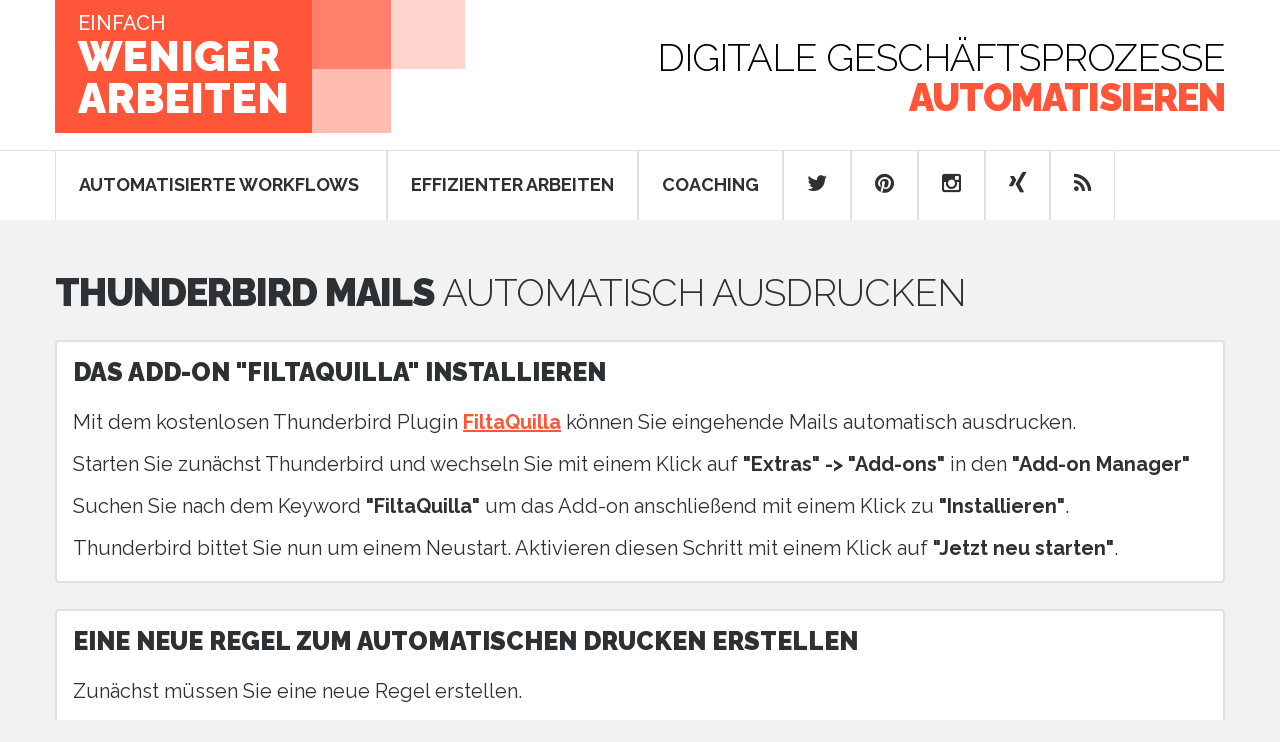

--- FILE ---
content_type: text/html; charset=utf-8
request_url: https://einfach-weniger-arbeiten.de/tricks/thunderbird-mails-automatisch-ausdrucken/
body_size: 12616
content:
<!DOCTYPE html>
<html data-html-server-rendered="true" lang="en" data-vue-tag="%7B%22lang%22:%7B%22ssr%22:%22en%22%7D%7D">
  <head>
    <title>Thunderbird Mails automatisch ausdrucken und damit die Arbeitszeit reduzieren! - Einfach weniger arbeiten</title><meta name="gridsome:hash" content="dc4d873ebcf1c4b3bfd589813467ed9671884512"><meta data-vue-tag="ssr" charset="utf-8"><meta data-vue-tag="ssr" name="generator" content="Gridsome v0.7.9"><meta data-vue-tag="ssr" data-key="viewport" name="viewport" content="width=device-width, initial-scale=1, viewport-fit=cover"><meta data-vue-tag="ssr" data-key="format-detection" name="format-detection" content="telephone=no"><meta data-vue-tag="ssr" name="google-site-verification" content="GMHIM9hDYTnuSF0hvDw6o7HKqivUrYn8YIvI7-dvcdI"><meta data-vue-tag="ssr" name="msvalidate.01" content="180C1B2453806CAAAD5D75D698D1D16E"><meta data-vue-tag="ssr" data-key="description" name="description" content="Weniger Arbeiten, aber mehr erreichen! Nervige Arbeitsschritte automatisieren!"><link rel="preload" href="/assets/css/0.styles.49292d6c.css" as="style"><link rel="preload" href="/assets/js/app.e3a60ee0.js" as="script"><link rel="preload" href="/assets/js/page--src--templates--hacks-vue.06dd7f1d.js" as="script"><link rel="prefetch" href="/assets/js/page--src--pages--404-vue.e86e862a.js"><link rel="prefetch" href="/assets/js/page--src--pages--angebote--automatisierung--index-vue.32fa7802.js"><link rel="prefetch" href="/assets/js/page--src--pages--index-vue.b5a97ad4.js"><link rel="prefetch" href="/assets/js/page--src--templates--content-vue.af3521af.js"><link rel="prefetch" href="/assets/js/page--src--templates--landing-pages-vue.8e75a21b.js"><link rel="prefetch" href="/assets/js/page--src--templates--offers-vue.a3d446ee.js"><link rel="stylesheet" href="/assets/css/0.styles.49292d6c.css"><noscript data-vue-tag="ssr"><style>.g-image--loading{display:none;}</style></noscript>
  </head>
  <body >
    <div data-server-rendered="true" id="app" class="page"><header><div class="container top-sect"><div class="navbar-header"><h1 class="navbar-brand"><a href="/" class="active"><small>einfach</small> weniger<br>ARBEITEN</a></h1></div><div class="help-box text-right"><div id="claim2"><h1 id="zielgruppe">Digitale Geschäftsprozesse</h1><h2 id="goal" class="text_highlight">automatisieren</h2></div></div><a href="/" class="active"><img id="logo2" src="data:image/svg+xml,%3csvg fill='none' viewBox='0 0 153 133' xmlns='http://www.w3.org/2000/svg' xmlns:xlink='http://www.w3.org/1999/xlink'%3e%3cdefs%3e%3cfilter id='__svg-blur-3'%3e%3cfeGaussianBlur in='SourceGraphic' stdDeviation='40'/%3e%3c/filter%3e%3c/defs%3e%3cimage x='0' y='0' filter='url(%23__svg-blur-3)' width='153' height='133' xlink:href='data:image/png%3bbase64%2ciVBORw0KGgoAAAANSUhEUgAAAEAAAAA4CAIAAADCemklAAAACXBIWXMAAAsSAAALEgHS3X78AAAAyUlEQVRo3u3Ru45BURiG4XWrVLgC0xgtl8A9ODQmzkFBwTiHQkfsRDeZTcX%2b2Lcg64/m/fL2f561nL7TtuVSGve0W2o91WbmPQcAAAAAAAAAAAAAAAAAAAAAAAAAAICPAPIZ216GSV/7VXxv%2b%2bs9p6%2bkbdmERs34%2bedjLSbecyoXbSsVdNjpEuh8VHDyntPwx7ZBQ7dQr0WRDObUrtrWqij8i0897ooe3nPq1m3r1HT9t/wBAAAAAAAAAAAAAAAAAAAAAAAAAG/sCZd2diA/Rh%2baAAAAAElFTkSuQmCC' /%3e%3c/svg%3e" width="153" data-src="/assets/static/logo2.85b786a.e021c87.png" data-srcset="/assets/static/logo2.85b786a.e021c87.png 153w" data-sizes="(max-width: 153px) 100vw, 153px" class="g-image g-image--lazy g-image--loading"><noscript><img src="/assets/static/logo2.85b786a.e021c87.png" class="g-image g-image--loaded" width="153"></noscript></a></div><div id="stuck_container" class="stuck_container"><div class="container"><nav class="navbar navbar-default navbar-static-top pull-left"><input type="checkbox" id="burgerbutton"><label for="burgerbutton" title="Navigation" class="burgerimage">☰</label><ul data-type="navbar" class="nav navbar-nav sf-menu"><li><a href="/workflows-automatisieren/effektiv-arbeiten">AUTOMATISIERTE WORKFLOWS<span aria-hidden="true" class="glyphicon"></span></a></li><li><a href="/arbeitsalltag-erleichtern/effektiv-arbeiten">EFFIZIENTER ARBEITEN</a></li><li><a href="/angebote/coaching/frueher-feierabend-durch-passive-arbeit">COACHING</a></li><li class="mobile-invisible"><a href="https://twitter.com/Datenexperte" target="_new"><i class="fa fa-twitter"></i></a></li><li class="mobile-invisible"><a href="https://de.pinterest.com/companyhacks/" target="_new"><i class="fa fa-pinterest"></i></a></li><li class="mobile-invisible"><a href="https://www.instagram.com/companyhacks_com/" target="_new"><i class="fa fa-instagram"></i></a></li><li class="mobile-invisible"><a href="https://www.xing.com/profile/Mathias_Mielitz" target="_new"><i class="fa fa-xing"></i></a></li><li class="mobile-invisible"><a href="https://einfach-weniger-arbeiten.de/feed.xml" target="_new"><i class="fa fa-rss"></i></a></li></ul></nav></div></div></header><main><section class="well bg1"><div class="container"><h2 class="hacks_headline">Thunderbird Mails
  <small>automatisch ausdrucken</small></h2><div><div class="simple-box markdown-box top-offset"><div class="wrap"><div><h3 id="das-add-on-filtaquilla-installieren"><a href="#das-add-on-filtaquilla-installieren" aria-hidden="true"><span class="icon icon-link"></span></a>Das Add-On "FiltaQuilla" installieren</h3>
<p>Mit dem kostenlosen Thunderbird Plugin <a href="https://addons.mozilla.org/de/thunderbird/addon/filtaquilla/" target="_blank" rel="nofollow noopener noreferrer">FiltaQuilla</a> können Sie eingehende Mails automatisch ausdrucken.</p>
<p>Starten Sie zunächst Thunderbird und wechseln Sie mit einem Klick auf <strong>"Extras" -> "Add-ons"</strong> in den <strong>"Add-on Manager"</strong></p>
<p>Suchen Sie nach dem Keyword <strong>"FiltaQuilla"</strong> um das Add-on anschließend mit einem Klick zu <strong>"Installieren"</strong>.</p>
<p>Thunderbird bittet Sie nun um einem Neustart. Aktivieren diesen Schritt mit einem Klick auf <strong>"Jetzt neu starten"</strong>.</p>
</div></div></div><div class="simple-box markdown-box top-offset"><div class="wrap"><div>
<h3 id="eine-neue-regel-zum-automatischen-drucken-erstellen"><a href="#eine-neue-regel-zum-automatischen-drucken-erstellen" aria-hidden="true"><span class="icon icon-link"></span></a>Eine neue Regel zum automatischen Drucken erstellen</h3>
<p>Zunächst müssen Sie eine neue Regel erstellen.</p>
<p>Starten Sie dazu den Filter-Manager mit einem Klick auf <strong>"Extras" -> "Filter"</strong>:</p>
<p>Klicken Sie nun auf <strong>"Neu..."</strong> um ein neue Regel zu erstellen.</p>
<p>Im neu geöffneten Fenster <strong>"Filter bearbeiten"</strong> können Sie die genauen Filter-Regeln definieren.
Dazu müssen Sie einen <strong>"Filter-Namen"</strong>, die <strong>"Filter-Bedingungen"</strong> und die <strong>"Auszuführende Aktion"</strong> angeben. </p>
<div class="text-center">
<p>  <img class="g-image g-image--lazy g-image--loading" src="data:image/svg+xml,%3csvg fill='none' viewBox='0 0 804 648' xmlns='http://www.w3.org/2000/svg' xmlns:xlink='http://www.w3.org/1999/xlink'%3e%3cdefs%3e%3cfilter id='__svg-blur-34'%3e%3cfeGaussianBlur in='SourceGraphic' stdDeviation='40'/%3e%3c/filter%3e%3c/defs%3e%3cimage x='0' y='0' filter='url(%23__svg-blur-34)' width='804' height='648' xlink:href='data:image/png%3bbase64%2ciVBORw0KGgoAAAANSUhEUgAAAEAAAAA0CAYAAAA62j4JAAAACXBIWXMAAAsSAAALEgHS3X78AAAMj0lEQVRo3u1a%2bZNUxR2ffyc/p4wpS8EzQqmg4RYUJMolyIKpoC7scixX0PBDCjkUBBSDGhC8ImolSNhjZndnZ%2b9zZk9mZnd27nt2Zj/5fPu9NzuMy7HHQCh8VZ/qfn281/3t79ndpo0rF2HTKwtQNBGsXIiiFfNRtGoZNm16HZuK1ipsLlqHjRtWY8Prr6n8WPlavLFhFdav%2bxPWs07yG15/NYv1Rn79ayjauCbbrxAoeoPj28jxvLkRRw7ug%2bm5ObPw/POzMXc8zJ2FuXOevjGe%2bwPmPvMk5j47hucFc1j%2b3FOqXvLPPvMEVixfwomvxtpVL2P5SwuxZtVyrH7tJaxb8wrWrV7O9xV4deWLmPfCbMx5Vus7vXgKL3Asy1YsxV%2bWzMaxJTOxeuEsmB5%2b6LeY%2bciDmPHw78bwiJ7O%2bD1mPP0o8Vhe%2bmjOew5mPY4ZT81k/wezmMlvPPzQAyTEbLy4ZAFeXrqAE3way5YuxPJlC7Fk0R/x8rJFWLxoHpYumYcnHnsIj/DfM3O%2bMVUY33qUeHLWk3jp8Qew7bHfYP7c2TCV7SpF2a7tKNspaalKd0m%2bbAd2F7%2bFPYsXYM%2bi%2bddj8XzsXaylY2Vst3Ae9qxcjrIdJdo3dewu244d27eitOQdlGx7h/ltKN2m5UtLivVUg/x7d07ffNys7nawawf/vXM7infuwNvFW2FKJRNIJuJIj6QgeUnTTEcAZE6exMi2bUgdP47U%2b%2b9j5PBhJJkqHDqkgfmUUXbsGNJr1yLa1IQgvxEKBBAKBRXCoRDCYUFYz4d1hHLSULb9%2bAghyG/GY1EY4544EqpvKhFDR3sbTDWWKlRVVqKhvh71Niuqqsyw8L1jYAApTri/oR5VPh8aPB7UebyocbnQwPdGKfMOwzbsZeqFubcHbSTayNmzSFitSDCfiMeR4A%2bnC8lkUhFh2DNEQvgR8PsmDb/Pi0bO1zTodsF5bQCSegbdGOjvh7O/D0ORCBIHDiD83rsYunAB3s8/h%2b%2bf5%2bD94guVBs6fh//cOQVVxvrgv75HevNmJEi0OAkQj0YRJxGmBzESIa64RQYfCgYUESYDo29TNQmQ4Idj0QgHG1FpUn5EFounkojJSn70ERJnPkGSiH98GtFTJxUiFI%2boAVV2CpETxxH%2b9Az8zmvwkco%2bcsh0I3fykk4U1xGgsRGmH3%2b8hEuXLsFSXQ1bnRWXL1/GlZ8vo%2bLqVfz76hX8p64ONZSVHygWVrsdYa5scDQzPjCKYCatyeskBjeZSUyJAE0kgNvthqOtGfYmG65RFHq6u9Hb0w17Vxd67AI7XAP96O7qRF%2b3A4HhYQS5EkFZCSKYB1U2SdacKAtPlQC1NdUUgZE0PHX/hf3CcVRZLFSGNlhZUWU2o8ZiRltrC%2bqpIBsaGtS7uaoStbW16OjoUNr85oP1jZMfKxNlpA2I0NPcSU2WzW%2bXAFZrLUxiegK%2bYQUxMSJnohRF1mSAYTaWvJRLJ%2b%2bwB14lj1q9sHuUukOlVJzRiGbmIlRWolNUmdIvUVUnZWG2Neoj8v8cokl5/koXggDyz0oupilK8zLYUAX795%2bhvqERrS3N6KBItLS2oqWlCY0sa29rUWlneyt6%2b/rUIGW1An4/XCSWcMMwCWOnmEi/bocdbW1tCnaKUJegs1317ehoV%2bWt5Czpd%2b2aU9llpeWp7Qcobl6d2IUkgKTNogMi1PheRyuc1qtoam7iQDvR39uNnp5e6gOHmlQnB93R3o5ueydcLrf%2bMb8aaI%2bjC43UpjJpER9RLJ1Umi3NQrwGlYr4WGssSutKGxGrFraTfl3UNZ6hQWWGh2iG%2b3t74XY57wgBGhsbSACyoz8YhDfAlBMSFnc5nWow4nAI6xusq7F38BeKyCgLK49PswDhUCD7rrF8KFum1Qez/UTEDAT9mm6YiqK7LRHgPyquXCEBRAb5MsQVsFlrlMKro%2bmrt1EZ1tbAZquDL0%2bz56/MeJp5vPxEtHghFOAvrEC1ReMAWeVhuroD9ABddGKEHUUWZeJCoLHB%2bgtu4m7H9E2XHyBhgClK7Ryk1pZJi4lrYiAjZrC6poYK6hqEQIa5MjobrHvjAdx8EtdNRr6tWxuB8a7MYg7yy4x2uVB1fr1exnELYppp9k0BZx98rn7luhoT0OQ1mDVZhuwLRE94qBsMWc4NSvIJcr1OCGbdWGkr34zId2kBwrQAXtYPS1vmBUEqZz/rBZIPMw7wCTfq5RHpJ7GBDinPQqLKvLGIic8ngBIB988X0fztP3DVbEE1nZ%2bqigpUVpTDbK5CRWUFqun8iHssusFKrqiju1xefhUVbOeksjQ%2bJn0qyrV%2bFks1LGY6TGzfxMCotlo4qhaWqirFZRa2KWd7C5WQ7eKXqP/%2bB9i%2bvogKBlQ1Fy/AzRgkQkvio/Vo%2bO5bVF9gm%2b%2b%2bg/Wrr1D5%2bWeo/eYbWL48D%2bs3X8N8/hwsDNYGqbeitFZhWpgQxTeYLzIG5%2bQ4YQ21ZjpCfPEND6lV1XTBkDJDg7QC4hK7mO/p6aFV0EyV1IuFGKLp8qtV11ZXsxoeVS99xJJIewXWDbrdKi86xiP6pq8X3k2bMfjWFvjKdiO4uwzenTsUQnv3IrJ/HyL79mF4%2b3YMlmzDUEkJhkpL4N66FZ7SUjiL34GruFhLWebftQuBPXsQZNvYli2aRQkEspzp9/kUArqzJeXV1bWaDuij7RWH5BopJ/Y/wbg7RYyoTRItTSa1eFzepc8gCSLvwsZOTkriCHuXHW6Wj4yMqLrxMJJKKRb1MexO7dwJL1eqy%2bFAF2OQfqcLPVTEPX396t3BcQXC9BbpIEViMS3V81E9b6RhjinMNEgPNUZipGjag5yohNJ%2b6gXxXIcZx4RYLo94ppWVVIIi0%2bLj28Tfp8lra2276WaD4Q4Ld4iLKyveSDZvpIMjGyut9AQNOR8PwoZD7DPQ1ooYV1iG00buaHFx8lTGDrZpZb6dXNLJQUdkZ0o2Wm6BtI4UEeZ3vQN96CMxNa706M6WW3GBRoAInTIrTLIqQqWEsfFA6o5tU42HkFp14QJZadmpibFPXN/9kfz1W155kDiBfWNcifSaNUgdOoTM8ePIfPgh0h98oCD5jKRE8sgRJA4fvj0cPYrEwYMYKSpSexrJVEpxXTqdVmM1II8sXp0EQ7ibD1mcGhOjjC5HqTDHA0PPiYEKFxSvWz1CANn/UAQYHR29O5B/Fwo3%2be8NCXBHHvmP8a9MpnDI/1f293ebAHf5%2bZUANyPA/QKDALI3YcJ9%2bsRoJhvov5jStJUjchQm9pJ57T2pvydVXW6ZICWnNLT7E4YcTd3AQ7xzSChvVDzCejp%2bJrffCye9LxfTXvrs3XJSRD96wOtBv/j1rOuhByXvTrYZoBc4JHsIspUWi9wWfCqNqmiuEIclkwLnUVdbDVMTozHziZOoO30S1o8/hvnkKdSf%2bQR1n55BzanTaGaEZj5xAo1nz8J2hmWnT8P500%2bI0%2bGIMLqLmG8FswZGlhFGasEpHGlNZPMkH7mhubFf0dzURB3w5zeROXkCmSOHgRMfAh8dBz44iszRw8QRpFk%2beuyI/q4hfUROig/dHt4/hLT0k/yG9YjzxzGKgsiguM3Ti6hy5WUrXlg8om/RS16iwIAiTlC5/bIQEsOYEmfPwB6PoZ/BQgejui4JY6kh5XQ3JgecU0SS8FHu3NEwMvv3AhxQoR8VkzDe8DL6k5jFK5EgAyIJ6QMMkY1oUFmB2N8PoqujFe0VV9BaWY7m8ivoa7Qh0GOHv7trypDvePh9V3szRorfVgQYLaDpNTT8sGdQhfdedaDqU6kQIaiHw5oZJAdgyxaM/u094N0DwHuCdzF6YD/S%2b/YivX8awO9k/rofo3v3YLRsF2PWtCIACuB4GQSQNCUWTY8CM3SN0%2bmMSjO6mzxGAOlE8zCaTOkg07LztCOZ0gZXoMnnE%2bFW9bEsAQoZkY0ToUGPAgvNAbcUk%2bsIYFTcCdwgSrvTscD4BLiPgqFfCTAeAe6naPC%2bJ0A0lwD3ZThseIJyDljIG13/jwjrB77qmlw47/T3XsPNDnCuwzjl2hUZ/fz/XlvFoH4ELuOXsz512pxNtTlpl68C2fNLrVx7l3NNRYB7lQOMW6NyJGerq0NbewfaW5vVRS%2bHw6FfufEpWZcrtnLPSe4syQmWlMlZoRKBuH5VTSh3L0HGLHebux1d6mKXw95FdKKT%2be5uR/bukXHPqb9Pu/Tl9XoYJg%2bp8025rGXqY4Xc8JoMHJPsN12Q26xa3pEtk0nKuDSCCHE6FCQv9dp7pzrcbW5uwv8Au9Gmx/5EqYAAAAAASUVORK5CYII=' /%3e%3c/svg%3e" width="804" alt="alt text" data-srcset="/assets/static/filtaquilla.82a2fbd.1a2c0ce.png 480w, /assets/static/filtaquilla.ae6f016.1a2c0ce.png 804w" data-sizes="(max-width: 804px) 100vw, 804px" data-src="/assets/static/filtaquilla.ae6f016.1a2c0ce.png"><noscript><img class="g-image g-image--lazy g-image--loaded" src="/assets/static/filtaquilla.ae6f016.1a2c0ce.png" width="804" alt="alt text"></noscript></p>
</div>
<p>In meinem Beispiel habe ich einen Filter mit dem Namen <strong>"automatisch drucken"</strong> erstellt, der alle eingehende Mails automatisch ausdruckt, wenn diese den Betreff <strong>"bitte drucken"</strong> benutzen.</p>
<p>Mit einem Klick auf <strong>"OK"</strong> können Sie die Regel speichern und aktivieren.</p>
</div></div></div><div class="simple-box markdown-box top-offset"><div class="wrap"><div>
<h3 id="die-neue-regel-testen"><a href="#die-neue-regel-testen" aria-hidden="true"><span class="icon icon-link"></span></a>Die neue Regel testen</h3>
<p>Schicken Sie sich dazu selber eine Mail, die alle Bedingungen Ihrer Filter-Regel erfüllt.<br>
(In meinen Fall schicke ich mir eine Mail, die den Betreff <strong>"bitte drucken"</strong> trägt.)</p>
<p>Sobald Sie Ihr Postfach aktualisieren, wird der Drucker sofort aktiviert.</p>
</div></div></div><div class="simple-box markdown-box top-offset"><div class="wrap"><div>
<h3 id="die-automatische-druckfunktion-lohnt-sich"><a href="#die-automatische-druckfunktion-lohnt-sich" aria-hidden="true"><span class="icon icon-link"></span></a>Die automatische Druckfunktion lohnt sich</h3>
<p>Drucken Sie automatisch alle eingehenden Mails, die:</p>
<ul>
<li>eine Rechnung beinhalten</li>
<li>zur Vorlage für den Chef wichtig sind</li>
<li>das Schlagwort "Wichtig" beinhalten</li>
<li>für das nächste Meeting bestimmt sind</li>
<li>an eine extra dafür vorgesehene Mailadresse verschickt werden</li>
</ul>
</div></div></div></div><div class="simple-box highlight-border markdown-box top-offset"><div class="wrap"><a href="/angebote/automatisierung/automatisierte-workflows/"><div>Brauchen Sie Hilfe beim Aufbau automatischer Workflows? Ich helfe Ihnen gerne!</div></a></div></div></div></section><section class="well"><div class="container"><div style="display:-webkit-box;display:-ms-flexbox;display:flex;margin-left:-0px;"><div style="box-sizing:border-box;background-clip:padding-box;width:50%;border:0 solid transparent;border-left-width:0px;"><div class="simple-box" style="margin-bottom:14px;"><div class="wrap"><a href="/tricks/thunderbird-anhaenge-automatisch-abspeichern/" class="btn-link"><!----><div class="caption bg3 capt_hover1"><h4>Thunderbird Anhänge automatisch abspeichern</h4></div></a></div></div><div class="simple-box" style="margin-bottom:14px;"><div class="wrap"><a href="/tricks/thunderbird-emails-automatisch-weiterleiten/" class="btn-link"><!----><div class="caption bg3 capt_hover1"><h4>Thunderbird Emails automatisch weiterleiten</h4></div></a></div></div></div><div style="box-sizing:border-box;background-clip:padding-box;width:50%;border:0 solid transparent;border-left-width:0px;"><div class="simple-box" style="margin-bottom:14px;"><div class="wrap"><a href="/tricks/thunderbird-tipps-fuer-mehr-ordnung/" class="btn-link"><!----><div class="caption bg3 capt_hover1"><h4>Thunderbird Tipps für mehr Ordnung</h4></div></a></div></div></div></div></div></section><section class="well bg1"><div class="container"><div><h2>
    Unverbindlich
    <small>
      reden
    </small></h2><form id="contact-form" method="POST" action="https://formspree.io/mbjrdzjy" class="contact-form"><fieldset><label class="name"><input type="text" name="name" placeholder="Name:"></label><label class="email"><input type="text" name="email" placeholder="Email:"></label><label class="gutscheincode"><input type="text" name="gutscheincode" placeholder="Gutscheincode:"></label><label class="message"><textarea name="message" placeholder="Nachricht:"></textarea></label><div class="btn-wr text-primary"><input type="submit" value="Kostenlosen Gesprächstermin vereinbaren!" class="btn btn-primary"><div class="telephone">Oder anrufen: <a href="tel:+01739746370"><b class="text-primary">0173-9746370</b></a></div></div></fieldset></form></div></div></section></main><footer><section class="well1 bg1"><div class="container"><p class="rights">
        Einfach-weniger-arbeiten.de  © <span id="copyright-year"></span> - Mathias Mielitz Softwareentwicklung - 26127 Oldenburg<br>
        Schwerpunkt: Prozessautomatisierung | Unternehmensberatung | Digitalisierung
      </p><p class="lefts"><a href="/impressum"><b>Impressum</b></a></p></div></section></footer></div>
    <script>window.__INITIAL_STATE__={"data":{"hacks":{"title":"Thunderbird Mails automatisch ausdrucken","headline_num_bold":2,"path":"\u002Ftricks\u002Fthunderbird-mails-automatisch-ausdrucken\u002F","date":"7. February 2019","timeToRead":1,"description":"A new static site generator baby is born. It's highly inspired by Gatsby.js (React based) but built on top of Vue.js. We have been working on it for a year and will have a beta ready soon. You can expect this baby to grow up fast!","content":"\u003Ch3 id=\"das-add-on-filtaquilla-installieren\"\u003E\u003Ca href=\"#das-add-on-filtaquilla-installieren\" aria-hidden=\"true\"\u003E\u003Cspan class=\"icon icon-link\"\u003E\u003C\u002Fspan\u003E\u003C\u002Fa\u003EDas Add-On \"FiltaQuilla\" installieren\u003C\u002Fh3\u003E\n\u003Cp\u003EMit dem kostenlosen Thunderbird Plugin \u003Ca href=\"https:\u002F\u002Faddons.mozilla.org\u002Fde\u002Fthunderbird\u002Faddon\u002Ffiltaquilla\u002F\" target=\"_blank\" rel=\"nofollow noopener noreferrer\"\u003EFiltaQuilla\u003C\u002Fa\u003E können Sie eingehende Mails automatisch ausdrucken.\u003C\u002Fp\u003E\n\u003Cp\u003EStarten Sie zunächst Thunderbird und wechseln Sie mit einem Klick auf \u003Cstrong\u003E\"Extras\" -\u003E \"Add-ons\"\u003C\u002Fstrong\u003E in den \u003Cstrong\u003E\"Add-on Manager\"\u003C\u002Fstrong\u003E\u003C\u002Fp\u003E\n\u003Cp\u003ESuchen Sie nach dem Keyword \u003Cstrong\u003E\"FiltaQuilla\"\u003C\u002Fstrong\u003E um das Add-on anschließend mit einem Klick zu \u003Cstrong\u003E\"Installieren\"\u003C\u002Fstrong\u003E.\u003C\u002Fp\u003E\n\u003Cp\u003EThunderbird bittet Sie nun um einem Neustart. Aktivieren diesen Schritt mit einem Klick auf \u003Cstrong\u003E\"Jetzt neu starten\"\u003C\u002Fstrong\u003E.\u003C\u002Fp\u003E\n\u003Chr\u003E\n\u003Ch3 id=\"eine-neue-regel-zum-automatischen-drucken-erstellen\"\u003E\u003Ca href=\"#eine-neue-regel-zum-automatischen-drucken-erstellen\" aria-hidden=\"true\"\u003E\u003Cspan class=\"icon icon-link\"\u003E\u003C\u002Fspan\u003E\u003C\u002Fa\u003EEine neue Regel zum automatischen Drucken erstellen\u003C\u002Fh3\u003E\n\u003Cp\u003EZunächst müssen Sie eine neue Regel erstellen.\u003C\u002Fp\u003E\n\u003Cp\u003EStarten Sie dazu den Filter-Manager mit einem Klick auf \u003Cstrong\u003E\"Extras\" -\u003E \"Filter\"\u003C\u002Fstrong\u003E:\u003C\u002Fp\u003E\n\u003Cp\u003EKlicken Sie nun auf \u003Cstrong\u003E\"Neu...\"\u003C\u002Fstrong\u003E um ein neue Regel zu erstellen.\u003C\u002Fp\u003E\n\u003Cp\u003EIm neu geöffneten Fenster \u003Cstrong\u003E\"Filter bearbeiten\"\u003C\u002Fstrong\u003E können Sie die genauen Filter-Regeln definieren.\nDazu müssen Sie einen \u003Cstrong\u003E\"Filter-Namen\"\u003C\u002Fstrong\u003E, die \u003Cstrong\u003E\"Filter-Bedingungen\"\u003C\u002Fstrong\u003E und die \u003Cstrong\u003E\"Auszuführende Aktion\"\u003C\u002Fstrong\u003E angeben. \u003C\u002Fp\u003E\n\u003Cdiv class=\"text-center\"\u003E\n\u003Cp\u003E  \u003Cimg class=\"g-image g-image--lazy g-image--loading\" src=\"data:image\u002Fsvg+xml,%3csvg fill='none' viewBox='0 0 804 648' xmlns='http:\u002F\u002Fwww.w3.org\u002F2000\u002Fsvg' xmlns:xlink='http:\u002F\u002Fwww.w3.org\u002F1999\u002Fxlink'%3e%3cdefs%3e%3cfilter id='__svg-blur-34'%3e%3cfeGaussianBlur in='SourceGraphic' stdDeviation='40'\u002F%3e%3c\u002Ffilter%3e%3c\u002Fdefs%3e%3cimage x='0' y='0' filter='url(%23__svg-blur-34)' width='804' height='648' xlink:href='data:image\u002Fpng%3bbase64%2ciVBORw0KGgoAAAANSUhEUgAAAEAAAAA0CAYAAAA62j4JAAAACXBIWXMAAAsSAAALEgHS3X78AAAMj0lEQVRo3u1a%2bZNUxR2ffyc\u002Fp4wpS8EzQqmg4RYUJMolyIKpoC7scixX0PBDCjkUBBSDGhC8ImolSNhjZndnZ%2b9zZk9mZnd27nt2Zj\u002F5fPu9NzuMy7HHQCh8VZ\u002Fqfn281\u002F3t79ndpo0rF2HTKwtQNBGsXIiiFfNRtGoZNm16HZuK1ipsLlqHjRtWY8Prr6n8WPlavLFhFdav%2bxPWs07yG15\u002FNYv1Rn79ayjauCbbrxAoeoPj28jxvLkRRw7ug%2bm5ObPw\u002FPOzMXc8zJ2FuXOevjGe%2bwPmPvMk5j47hucFc1j%2b3FOqXvLPPvMEVixfwomvxtpVL2P5SwuxZtVyrH7tJaxb8wrWrV7O9xV4deWLmPfCbMx5Vus7vXgKL3Asy1YsxV%2bWzMaxJTOxeuEsmB5%2b6LeY%2bciDmPHw78bwiJ7O%2bD1mPP0o8Vhe%2bmjOew5mPY4ZT81k\u002FwezmMlvPPzQAyTEbLy4ZAFeXrqAE3way5YuxPJlC7Fk0R\u002Fx8rJFWLxoHpYumYcnHnsIj\u002FDfM3O%2bMVUY33qUeHLWk3jp8Qew7bHfYP7c2TCV7SpF2a7tKNspaalKd0m%2bbAd2F7%2bFPYsXYM%2bi%2bddj8XzsXaylY2Vst3Ae9qxcjrIdJdo3dewu244d27eitOQdlGx7h\u002FltKN2m5UtLivVUg\u002Fx7d07ffNys7nawawf\u002FvXM7infuwNvFW2FKJRNIJuJIj6QgeUnTTEcAZE6exMi2bUgdP47U%2b%2b9j5PBhJJkqHDqkgfmUUXbsGNJr1yLa1IQgvxEKBBAKBRXCoRDCYUFYz4d1hHLSULb9%2bAghyG\u002FGY1EY4544EqpvKhFDR3sbTDWWKlRVVqKhvh71Niuqqsyw8L1jYAApTri\u002FoR5VPh8aPB7UebyocbnQwPdGKfMOwzbsZeqFubcHbSTayNmzSFitSDCfiMeR4A%2bnC8lkUhFh2DNEQvgR8PsmDb\u002FPi0bO1zTodsF5bQCSegbdGOjvh7O\u002FD0ORCBIHDiD83rsYunAB3s8\u002Fh%2b%2bf5%2bD94guVBs6fh\u002F\u002FcOQVVxvrgv75HevNmJEi0OAkQj0YRJxGmBzESIa64RQYfCgYUESYDo29TNQmQ4Idj0QgHG1FpUn5EFounkojJSn70ERJnPkGSiH98GtFTJxUiFI%2boAVV2CpETxxH%2b9Az8zmvwkco%2bcsh0I3fykk4U1xGgsRGmH3%2b8hEuXLsFSXQ1bnRWXL1\u002FGlZ8vo%2bLqVfz76hX8p64ONZSVHygWVrsdYa5scDQzPjCKYCatyeskBjeZSUyJAE0kgNvthqOtGfYmG65RFHq6u9Hb0w17Vxd67AI7XAP96O7qRF%2b3A4HhYQS5EkFZCSKYB1U2SdacKAtPlQC1NdUUgZE0PHX\u002Fhf3CcVRZLFSGNlhZUWU2o8ZiRltrC%2bqpIBsaGtS7uaoStbW16OjoUNr85oP1jZMfKxNlpA2I0NPcSU2WzW%2bXAFZrLUxiegK%2bYQUxMSJnohRF1mSAYTaWvJRLJ%2b%2bwB14lj1q9sHuUukOlVJzRiGbmIlRWolNUmdIvUVUnZWG2Neoj8v8cokl5\u002FkoXggDyz0oupilK8zLYUAX795%2bhvqERrS3N6KBItLS2oqWlCY0sa29rUWlneyt6%2b\u002FrUIGW1An4\u002FXCSWcMMwCWOnmEi\u002FbocdbW1tCnaKUJegs1317ehoV%2bWt5Czpd%2b2aU9llpeWp7Qcobl6d2IUkgKTNogMi1PheRyuc1qtoam7iQDvR39uNnp5e6gOHmlQnB93R3o5ueydcLrf%2bMb8aaI%2bjC43UpjJpER9RLJ1Umi3NQrwGlYr4WGssSutKGxGrFraTfl3UNZ6hQWWGh2iG%2b3t74XY57wgBGhsbSACyoz8YhDfAlBMSFnc5nWow4nAI6xusq7F38BeKyCgLK49PswDhUCD7rrF8KFum1Qez\u002FUTEDAT9mm6YiqK7LRHgPyquXCEBRAb5MsQVsFlrlMKro%2bmrt1EZ1tbAZquDL0%2bz56\u002FMeJp5vPxEtHghFOAvrEC1ReMAWeVhuroD9ABddGKEHUUWZeJCoLHB%2bgtu4m7H9E2XHyBhgClK7Ryk1pZJi4lrYiAjZrC6poYK6hqEQIa5MjobrHvjAdx8EtdNRr6tWxuB8a7MYg7yy4x2uVB1fr1exnELYppp9k0BZx98rn7luhoT0OQ1mDVZhuwLRE94qBsMWc4NSvIJcr1OCGbdWGkr34zId2kBwrQAXtYPS1vmBUEqZz\u002FrBZIPMw7wCTfq5RHpJ7GBDinPQqLKvLGIic8ngBIB988X0fztP3DVbEE1nZ%2bqigpUVpTDbK5CRWUFqun8iHssusFKrqiju1xefhUVbOeksjQ%2bJn0qyrV%2bFks1LGY6TGzfxMCotlo4qhaWqirFZRa2KWd7C5WQ7eKXqP\u002F%2bB9i%2bvogKBlQ1Fy\u002FAzRgkQkvio\u002FVo%2bO5bVF9gm%2b%2b%2bg\u002FWrr1D5%2bWeo\u002FeYbWL48D%2bs3X8N8\u002FhwsDNYGqbeitFZhWpgQxTeYLzIG5%2bQ4YQ21ZjpCfPEND6lV1XTBkDJDg7QC4hK7mO\u002Fp6aFV0EyV1IuFGKLp8qtV11ZXsxoeVS99xJJIewXWDbrdKi86xiP6pq8X3k2bMfjWFvjKdiO4uwzenTsUQnv3IrJ\u002FHyL79mF4%2b3YMlmzDUEkJhkpL4N66FZ7SUjiL34GruFhLWebftQuBPXsQZNvYli2aRQkEspzp9\u002FkUArqzJeXV1bWaDuij7RWH5BopJ\u002FY\u002Fwbg7RYyoTRItTSa1eFzepc8gCSLvwsZOTkriCHuXHW6Wj4yMqLrxMJJKKRb1MexO7dwJL1eqy%2bFAF2OQfqcLPVTEPX396t3BcQXC9BbpIEViMS3V81E9b6RhjinMNEgPNUZipGjag5yohNJ%2b6gXxXIcZx4RYLo94ppWVVIIi0%2bLj28Tfp8lra2276WaD4Q4Ld4iLKyveSDZvpIMjGyut9AQNOR8PwoZD7DPQ1ooYV1iG00buaHFx8lTGDrZpZb6dXNLJQUdkZ0o2Wm6BtI4UEeZ3vQN96CMxNa706M6WW3GBRoAInTIrTLIqQqWEsfFA6o5tU42HkFp14QJZadmpibFPXN\u002F9kfz1W155kDiBfWNcifSaNUgdOoTM8ePIfPgh0h98oCD5jKRE8sgRJA4fvj0cPYrEwYMYKSpSexrJVEpxXTqdVmM1II8sXp0EQ7ibD1mcGhOjjC5HqTDHA0PPiYEKFxSvWz1CANn\u002FUAQYHR29O5B\u002FFwo3%2be8NCXBHHvmP8a9MpnDI\u002F1f293ebAHf5%2bZUANyPA\u002FQKDALI3YcJ9%2bsRoJhvov5jStJUjchQm9pJ57T2pvydVXW6ZICWnNLT7E4YcTd3AQ7xzSChvVDzCejp%2bJrffCye9LxfTXvrs3XJSRD96wOtBv\u002Fj1rOuhByXvTrYZoBc4JHsIspUWi9wWfCqNqmiuEIclkwLnUVdbDVMTozHziZOoO30S1o8\u002FhvnkKdSf%2bQR1n55BzanTaGaEZj5xAo1nz8J2hmWnT8P500%2bI0%2bGIMLqLmG8FswZGlhFGasEpHGlNZPMkH7mhubFf0dzURB3w5zeROXkCmSOHgRMfAh8dBz44iszRw8QRpFk%2beuyI\u002Fq4hfUROig\u002FdHt4\u002FhLT0k\u002FyG9YjzxzGKgsiguM3Ti6hy5WUrXlg8om\u002FRS16iwIAiTlC5\u002FbIQEsOYEmfPwB6PoZ\u002FBQgejui4JY6kh5XQ3JgecU0SS8FHu3NEwMvv3AhxQoR8VkzDe8DL6k5jFK5EgAyIJ6QMMkY1oUFmB2N8PoqujFe0VV9BaWY7m8ivoa7Qh0GOHv7trypDvePh9V3szRorfVgQYLaDpNTT8sGdQhfdedaDqU6kQIaiHw5oZJAdgyxaM\u002Fu094N0DwHuCdzF6YD\u002FS%2b\u002FYivX8awO9k\u002Frofo3v3YLRsF2PWtCIACuB4GQSQNCUWTY8CM3SN0%2bmMSjO6mzxGAOlE8zCaTOkg07LztCOZ0gZXoMnnE%2bFW9bEsAQoZkY0ToUGPAgvNAbcUk%2bsIYFTcCdwgSrvTscD4BLiPgqFfCTAeAe6naPC%2bJ0A0lwD3ZThseIJyDljIG13\u002FjwjrB77qmlw47\u002FT3XsPNDnCuwzjl2hUZ\u002Ffz\u002FXlvFoH4ELuOXsz512pxNtTlpl68C2fNLrVx7l3NNRYB7lQOMW6NyJGerq0NbewfaW5vVRS%2bHw6FfufEpWZcrtnLPSe4syQmWlMlZoRKBuH5VTSh3L0HGLHebux1d6mKXw95FdKKT%2be5uR\u002FbukXHPqb9Pu\u002FTl9XoYJg%2bp8025rGXqY4Xc8JoMHJPsN12Q26xa3pEtk0nKuDSCCHE6FCQv9dp7pzrcbW5uwv8Au9Gmx\u002F5EqYAAAAAASUVORK5CYII=' \u002F%3e%3c\u002Fsvg%3e\" width=\"804\" alt=\"alt text\" data-srcset=\"\u002Fassets\u002Fstatic\u002Ffiltaquilla.82a2fbd.1a2c0ce.png 480w, \u002Fassets\u002Fstatic\u002Ffiltaquilla.ae6f016.1a2c0ce.png 804w\" data-sizes=\"(max-width: 804px) 100vw, 804px\" data-src=\"\u002Fassets\u002Fstatic\u002Ffiltaquilla.ae6f016.1a2c0ce.png\"\u003E\u003Cnoscript\u003E\u003Cimg class=\"g-image g-image--lazy g-image--loaded\" src=\"\u002Fassets\u002Fstatic\u002Ffiltaquilla.ae6f016.1a2c0ce.png\" width=\"804\" alt=\"alt text\"\u003E\u003C\u002Fnoscript\u003E\u003C\u002Fp\u003E\n\u003C\u002Fdiv\u003E\n\u003Cp\u003EIn meinem Beispiel habe ich einen Filter mit dem Namen \u003Cstrong\u003E\"automatisch drucken\"\u003C\u002Fstrong\u003E erstellt, der alle eingehende Mails automatisch ausdruckt, wenn diese den Betreff \u003Cstrong\u003E\"bitte drucken\"\u003C\u002Fstrong\u003E benutzen.\u003C\u002Fp\u003E\n\u003Cp\u003EMit einem Klick auf \u003Cstrong\u003E\"OK\"\u003C\u002Fstrong\u003E können Sie die Regel speichern und aktivieren.\u003C\u002Fp\u003E\n\u003Chr\u003E\n\u003Ch3 id=\"die-neue-regel-testen\"\u003E\u003Ca href=\"#die-neue-regel-testen\" aria-hidden=\"true\"\u003E\u003Cspan class=\"icon icon-link\"\u003E\u003C\u002Fspan\u003E\u003C\u002Fa\u003EDie neue Regel testen\u003C\u002Fh3\u003E\n\u003Cp\u003ESchicken Sie sich dazu selber eine Mail, die alle Bedingungen Ihrer Filter-Regel erfüllt.\u003Cbr\u003E\n(In meinen Fall schicke ich mir eine Mail, die den Betreff \u003Cstrong\u003E\"bitte drucken\"\u003C\u002Fstrong\u003E trägt.)\u003C\u002Fp\u003E\n\u003Cp\u003ESobald Sie Ihr Postfach aktualisieren, wird der Drucker sofort aktiviert.\u003C\u002Fp\u003E\n\u003Chr\u003E\n\u003Ch3 id=\"die-automatische-druckfunktion-lohnt-sich\"\u003E\u003Ca href=\"#die-automatische-druckfunktion-lohnt-sich\" aria-hidden=\"true\"\u003E\u003Cspan class=\"icon icon-link\"\u003E\u003C\u002Fspan\u003E\u003C\u002Fa\u003EDie automatische Druckfunktion lohnt sich\u003C\u002Fh3\u003E\n\u003Cp\u003EDrucken Sie automatisch alle eingehenden Mails, die:\u003C\u002Fp\u003E\n\u003Cul\u003E\n\u003Cli\u003Eeine Rechnung beinhalten\u003C\u002Fli\u003E\n\u003Cli\u003Ezur Vorlage für den Chef wichtig sind\u003C\u002Fli\u003E\n\u003Cli\u003Edas Schlagwort \"Wichtig\" beinhalten\u003C\u002Fli\u003E\n\u003Cli\u003Efür das nächste Meeting bestimmt sind\u003C\u002Fli\u003E\n\u003Cli\u003Ean eine extra dafür vorgesehene Mailadresse verschickt werden\u003C\u002Fli\u003E\n\u003C\u002Ful\u003E\n","cover_image":{"type":"image","mimeType":"image\u002Fpng","src":"\u002Fassets\u002Fstatic\u002Ffiltaquilla.1617497.1a2c0ce.png","size":{"width":370,"height":299},"sizes":"(max-width: 370px) 100vw, 370px","srcset":["\u002Fassets\u002Fstatic\u002Ffiltaquilla.1617497.1a2c0ce.png 370w"],"dataUri":"data:image\u002Fsvg+xml,%3csvg fill='none' viewBox='0 0 370 299' xmlns='http:\u002F\u002Fwww.w3.org\u002F2000\u002Fsvg' xmlns:xlink='http:\u002F\u002Fwww.w3.org\u002F1999\u002Fxlink'%3e%3cdefs%3e%3cfilter id='__svg-blur-30'%3e%3cfeGaussianBlur in='SourceGraphic' stdDeviation='10'\u002F%3e%3c\u002Ffilter%3e%3c\u002Fdefs%3e%3cimage x='0' y='0' filter='url(%23__svg-blur-30)' width='370' height='299' xlink:href='data:image\u002Fpng%3bbase64%2ciVBORw0KGgoAAAANSUhEUgAAAEAAAAA0CAYAAAA62j4JAAAACXBIWXMAAAsSAAALEgHS3X78AAAMj0lEQVRo3u1a%2bZNUxR2ffyc\u002Fp4wpS8EzQqmg4RYUJMolyIKpoC7scixX0PBDCjkUBBSDGhC8ImolSNhjZndnZ%2b9zZk9mZnd27nt2Zj\u002F5fPu9NzuMy7HHQCh8VZ\u002Fqfn281\u002F3t79ndpo0rF2HTKwtQNBGsXIiiFfNRtGoZNm16HZuK1ipsLlqHjRtWY8Prr6n8WPlavLFhFdav%2bxPWs07yG15\u002FNYv1Rn79ayjauCbbrxAoeoPj28jxvLkRRw7ug%2bm5ObPw\u002FPOzMXc8zJ2FuXOevjGe%2bwPmPvMk5j47hucFc1j%2b3FOqXvLPPvMEVixfwomvxtpVL2P5SwuxZtVyrH7tJaxb8wrWrV7O9xV4deWLmPfCbMx5Vus7vXgKL3Asy1YsxV%2bWzMaxJTOxeuEsmB5%2b6LeY%2bciDmPHw78bwiJ7O%2bD1mPP0o8Vhe%2bmjOew5mPY4ZT81k\u002FwezmMlvPPzQAyTEbLy4ZAFeXrqAE3way5YuxPJlC7Fk0R\u002Fx8rJFWLxoHpYumYcnHnsIj\u002FDfM3O%2bMVUY33qUeHLWk3jp8Qew7bHfYP7c2TCV7SpF2a7tKNspaalKd0m%2bbAd2F7%2bFPYsXYM%2bi%2bddj8XzsXaylY2Vst3Ae9qxcjrIdJdo3dewu244d27eitOQdlGx7h\u002FltKN2m5UtLivVUg\u002Fx7d07ffNys7nawawf\u002FvXM7infuwNvFW2FKJRNIJuJIj6QgeUnTTEcAZE6exMi2bUgdP47U%2b%2b9j5PBhJJkqHDqkgfmUUXbsGNJr1yLa1IQgvxEKBBAKBRXCoRDCYUFYz4d1hHLSULb9%2bAghyG\u002FGY1EY4544EqpvKhFDR3sbTDWWKlRVVqKhvh71Niuqqsyw8L1jYAApTri\u002FoR5VPh8aPB7UebyocbnQwPdGKfMOwzbsZeqFubcHbSTayNmzSFitSDCfiMeR4A%2bnC8lkUhFh2DNEQvgR8PsmDb\u002FPi0bO1zTodsF5bQCSegbdGOjvh7O\u002FD0ORCBIHDiD83rsYunAB3s8\u002Fh%2b%2bf5%2bD94guVBs6fh\u002F\u002FcOQVVxvrgv75HevNmJEi0OAkQj0YRJxGmBzESIa64RQYfCgYUESYDo29TNQmQ4Idj0QgHG1FpUn5EFounkojJSn70ERJnPkGSiH98GtFTJxUiFI%2boAVV2CpETxxH%2b9Az8zmvwkco%2bcsh0I3fykk4U1xGgsRGmH3%2b8hEuXLsFSXQ1bnRWXL1\u002FGlZ8vo%2bLqVfz76hX8p64ONZSVHygWVrsdYa5scDQzPjCKYCatyeskBjeZSUyJAE0kgNvthqOtGfYmG65RFHq6u9Hb0w17Vxd67AI7XAP96O7qRF%2b3A4HhYQS5EkFZCSKYB1U2SdacKAtPlQC1NdUUgZE0PHX\u002Fhf3CcVRZLFSGNlhZUWU2o8ZiRltrC%2bqpIBsaGtS7uaoStbW16OjoUNr85oP1jZMfKxNlpA2I0NPcSU2WzW%2bXAFZrLUxiegK%2bYQUxMSJnohRF1mSAYTaWvJRLJ%2b%2bwB14lj1q9sHuUukOlVJzRiGbmIlRWolNUmdIvUVUnZWG2Neoj8v8cokl5\u002FkoXggDyz0oupilK8zLYUAX795%2bhvqERrS3N6KBItLS2oqWlCY0sa29rUWlneyt6%2b\u002FrUIGW1An4\u002FXCSWcMMwCWOnmEi\u002FbocdbW1tCnaKUJegs1317ehoV%2bWt5Czpd%2b2aU9llpeWp7Qcobl6d2IUkgKTNogMi1PheRyuc1qtoam7iQDvR39uNnp5e6gOHmlQnB93R3o5ueydcLrf%2bMb8aaI%2bjC43UpjJpER9RLJ1Umi3NQrwGlYr4WGssSutKGxGrFraTfl3UNZ6hQWWGh2iG%2b3t74XY57wgBGhsbSACyoz8YhDfAlBMSFnc5nWow4nAI6xusq7F38BeKyCgLK49PswDhUCD7rrF8KFum1Qez\u002FUTEDAT9mm6YiqK7LRHgPyquXCEBRAb5MsQVsFlrlMKro%2bmrt1EZ1tbAZquDL0%2bz56\u002FMeJp5vPxEtHghFOAvrEC1ReMAWeVhuroD9ABddGKEHUUWZeJCoLHB%2bgtu4m7H9E2XHyBhgClK7Ryk1pZJi4lrYiAjZrC6poYK6hqEQIa5MjobrHvjAdx8EtdNRr6tWxuB8a7MYg7yy4x2uVB1fr1exnELYppp9k0BZx98rn7luhoT0OQ1mDVZhuwLRE94qBsMWc4NSvIJcr1OCGbdWGkr34zId2kBwrQAXtYPS1vmBUEqZz\u002FrBZIPMw7wCTfq5RHpJ7GBDinPQqLKvLGIic8ngBIB988X0fztP3DVbEE1nZ%2bqigpUVpTDbK5CRWUFqun8iHssusFKrqiju1xefhUVbOeksjQ%2bJn0qyrV%2bFks1LGY6TGzfxMCotlo4qhaWqirFZRa2KWd7C5WQ7eKXqP\u002F%2bB9i%2bvogKBlQ1Fy\u002FAzRgkQkvio\u002FVo%2bO5bVF9gm%2b%2b%2bg\u002FWrr1D5%2bWeo\u002FeYbWL48D%2bs3X8N8\u002FhwsDNYGqbeitFZhWpgQxTeYLzIG5%2bQ4YQ21ZjpCfPEND6lV1XTBkDJDg7QC4hK7mO\u002Fp6aFV0EyV1IuFGKLp8qtV11ZXsxoeVS99xJJIewXWDbrdKi86xiP6pq8X3k2bMfjWFvjKdiO4uwzenTsUQnv3IrJ\u002FHyL79mF4%2b3YMlmzDUEkJhkpL4N66FZ7SUjiL34GruFhLWebftQuBPXsQZNvYli2aRQkEspzp9\u002FkUArqzJeXV1bWaDuij7RWH5BopJ\u002FY\u002Fwbg7RYyoTRItTSa1eFzepc8gCSLvwsZOTkriCHuXHW6Wj4yMqLrxMJJKKRb1MexO7dwJL1eqy%2bFAF2OQfqcLPVTEPX396t3BcQXC9BbpIEViMS3V81E9b6RhjinMNEgPNUZipGjag5yohNJ%2b6gXxXIcZx4RYLo94ppWVVIIi0%2bLj28Tfp8lra2276WaD4Q4Ld4iLKyveSDZvpIMjGyut9AQNOR8PwoZD7DPQ1ooYV1iG00buaHFx8lTGDrZpZb6dXNLJQUdkZ0o2Wm6BtI4UEeZ3vQN96CMxNa706M6WW3GBRoAInTIrTLIqQqWEsfFA6o5tU42HkFp14QJZadmpibFPXN\u002F9kfz1W155kDiBfWNcifSaNUgdOoTM8ePIfPgh0h98oCD5jKRE8sgRJA4fvj0cPYrEwYMYKSpSexrJVEpxXTqdVmM1II8sXp0EQ7ibD1mcGhOjjC5HqTDHA0PPiYEKFxSvWz1CANn\u002FUAQYHR29O5B\u002FFwo3%2be8NCXBHHvmP8a9MpnDI\u002F1f293ebAHf5%2bZUANyPA\u002FQKDALI3YcJ9%2bsRoJhvov5jStJUjchQm9pJ57T2pvydVXW6ZICWnNLT7E4YcTd3AQ7xzSChvVDzCejp%2bJrffCye9LxfTXvrs3XJSRD96wOtBv\u002Fj1rOuhByXvTrYZoBc4JHsIspUWi9wWfCqNqmiuEIclkwLnUVdbDVMTozHziZOoO30S1o8\u002FhvnkKdSf%2bQR1n55BzanTaGaEZj5xAo1nz8J2hmWnT8P500%2bI0%2bGIMLqLmG8FswZGlhFGasEpHGlNZPMkH7mhubFf0dzURB3w5zeROXkCmSOHgRMfAh8dBz44iszRw8QRpFk%2beuyI\u002Fq4hfUROig\u002FdHt4\u002FhLT0k\u002FyG9YjzxzGKgsiguM3Ti6hy5WUrXlg8om\u002FRS16iwIAiTlC5\u002FbIQEsOYEmfPwB6PoZ\u002FBQgejui4JY6kh5XQ3JgecU0SS8FHu3NEwMvv3AhxQoR8VkzDe8DL6k5jFK5EgAyIJ6QMMkY1oUFmB2N8PoqujFe0VV9BaWY7m8ivoa7Qh0GOHv7trypDvePh9V3szRorfVgQYLaDpNTT8sGdQhfdedaDqU6kQIaiHw5oZJAdgyxaM\u002Fu094N0DwHuCdzF6YD\u002FS%2b\u002FYivX8awO9k\u002Frofo3v3YLRsF2PWtCIACuB4GQSQNCUWTY8CM3SN0%2bmMSjO6mzxGAOlE8zCaTOkg07LztCOZ0gZXoMnnE%2bFW9bEsAQoZkY0ToUGPAgvNAbcUk%2bsIYFTcCdwgSrvTscD4BLiPgqFfCTAeAe6naPC%2bJ0A0lwD3ZThseIJyDljIG13\u002FjwjrB77qmlw47\u002FT3XsPNDnCuwzjl2hUZ\u002Ffz\u002FXlvFoH4ELuOXsz512pxNtTlpl68C2fNLrVx7l3NNRYB7lQOMW6NyJGerq0NbewfaW5vVRS%2bHw6FfufEpWZcrtnLPSe4syQmWlMlZoRKBuH5VTSh3L0HGLHebux1d6mKXw95FdKKT%2be5uR\u002FbukXHPqb9Pu\u002FTl9XoYJg%2bp8025rGXqY4Xc8JoMHJPsN12Q26xa3pEtk0nKuDSCCHE6FCQv9dp7pzrcbW5uwv8Au9Gmx\u002F5EqYAAAAAASUVORK5CYII=' \u002F%3e%3c\u002Fsvg%3e"},"tags":[{"id":"Thunderbird","title":"Thunderbird","belongsTo":{"edges":[{"node":{"id":"d28d11cce49ef6cf57b90e67ea3dd146","title":"Thunderbird Anhänge automatisch abspeichern","path":"\u002Ftricks\u002Fthunderbird-anhaenge-automatisch-abspeichern\u002F"}},{"node":{"id":"b5462b50bf33141e62be110ef8074ec0","title":"Thunderbird Mails automatisch ausdrucken","path":"\u002Ftricks\u002Fthunderbird-mails-automatisch-ausdrucken\u002F"}},{"node":{"id":"3797a865f5173aa15460cd63910a095e","title":"Thunderbird Tipps für mehr Ordnung","path":"\u002Ftricks\u002Fthunderbird-tipps-fuer-mehr-ordnung\u002F"}},{"node":{"id":"9f773d81c73efb1b91de58d3a024e230","title":"Thunderbird Emails automatisch weiterleiten","path":"\u002Ftricks\u002Fthunderbird-emails-automatisch-weiterleiten\u002F"}}]}}],"targetGroups":[{"id":"Automatisieren","belongsTo":{"edges":[{"node":{}},{"node":{}},{"node":{}},{"node":{}},{"node":{}},{"node":{}},{"node":{}},{"node":{}},{"node":{}},{"node":{"id":"76e9067f854f6e52dc55258bed9f47bb","headerTarget":"Digitale Geschäftsprozesse","headerGoal":"automatisieren"}}]}}],"offers":[{"id":"workflows","cover_image":{"type":"image","mimeType":"image\u002Fpng","src":"\u002Fassets\u002Fstatic\u002Fworkflows.d1b82da.cf445b9.png","size":{"width":739,"height":509},"sizes":"(max-width: 739px) 100vw, 739px","srcset":["\u002Fassets\u002Fstatic\u002Fworkflows.a67b0b2.cf445b9.png 480w","\u002Fassets\u002Fstatic\u002Fworkflows.d1b82da.cf445b9.png 739w"],"dataUri":"data:image\u002Fsvg+xml,%3csvg fill='none' viewBox='0 0 739 509' xmlns='http:\u002F\u002Fwww.w3.org\u002F2000\u002Fsvg' xmlns:xlink='http:\u002F\u002Fwww.w3.org\u002F1999\u002Fxlink'%3e%3cdefs%3e%3cfilter id='__svg-blur-32'%3e%3cfeGaussianBlur in='SourceGraphic' stdDeviation='10'\u002F%3e%3c\u002Ffilter%3e%3c\u002Fdefs%3e%3cimage x='0' y='0' filter='url(%23__svg-blur-32)' width='739' height='509' xlink:href='data:image\u002Fpng%3bbase64%2ciVBORw0KGgoAAAANSUhEUgAAAEAAAAAsCAYAAADVX77\u002FAAAACXBIWXMAAA7EAAAOxAGVKw4bAAAI4ElEQVRo3rWa9eoV0RbHj92FHYjYIojYXVjY3YGBLSp2dwcGioqoIIgYoAiKDyCI%2bAS%2bzLp8tnfNXbPP3jP7%2bPP%2bsTlzZnas\u002FK6YqdSrV08qlYobXOto3Lhxdt9\u002FZu\u002FXr19fmjRpkl03bNjQXTdo0KBqvV2j\u002F7lmbvPmzaVbt27SokWLqjUheny67Jk%2bjQz21efQm62DAG5COBOUoNBhSnCjRo2y\u002F82aNZOmTZtmzyDUEsQ1e6tgfObt3np%2b6NwQTczV\u002Fey6kADsfaUfoVf0AQTygF%2brBd3Y175lxG6qxKhl%2bJqDER38twKLEV40fIWEaNO9OROFeQKpFEoLgaBhfn1J\u002F1eCbqgVFA3f3XwriF2H9vAZtIK2ylTL0zUqLOWnoovtBv4hWESbNm2kQ4cOOb\u002F9G435QgxpVK1NLSV0DozY%2b8qQdb%2bic7K11u%2btufumhBA6d%2b4cJLiImdh\u002FqxlLVMiS1F38\u002FZQ2BbUyeoLDgkjr1q2jExFAwH%2bCyKtEhHwRIY4ZMyYHYiEAg5aFCxdK\u002F\u002F79Mxdr3759TighRaWCqhn5iWjGtwQfwJC4FYY1Sw2J\u002FDKYb\u002FecNWuWvHv3ThYtWlSIDT169JB79%2b7JjRs3ZMKECdnzAQMGZNYTCsm%2bm4VCN6Nly5Z\u002F9vHjscZki%2brKlAqBZ\u002Foc7OjSpYu7btWqlUyePFmWLl0qHTt2zARhQxiaPHbsmLx8%2bVLmzJmTPbNzlHiYPXz4sBw8eFD279%2bfYZC1uphblI22bdv%2b4cEKQP2PX4Y%2bmzt3rpw\u002Ffz57riir67AGJWT06NHy\u002FPlzRzCCRCjW3JWB5cuXy5UrVxyDXbt2rRKCXsP0xo0b5enTp7J3797MDSzjqpS\u002FDKVx4ND78%2bbNky9fvsiBAwdk2LBh7l67du1ylmFNDY0hsF27dmWh0kdpxuzZs2X37t1y%2bvRpGT9%2bfBUA21xh5syZsm\u002FfPrl\u002F\u002F74MHTo0Rx9CVourwff\u002FDD%2bJ8LMs3Wjs2LFOAIypU6cWxmQGGj579qwb%2bLMVkiVu8ODBcvXqVTl%2b\u002FLg7I4Twem\[base64]\u002FfaZi4HgIrFT7C1X0XLFhQFfMJXXbdlClTnOsg4JEjRwbdMUEg\u002F0sr\u002FfivITG0Ya9eveT69evy6NEjR4gl1D8Uy1izZk0GjLHiSn1%2bx44dzh1wM03OfH9WQY4aNcq5JWFVE6zUTDUXBUITQ4iMGerhZHUgvkXxUFzWfRQYV69eXRh1OGvlypVy%2b\u002FZtJzTftXRftU6EBB23bt1yOUio9C2wjHjTwjLg5%2bP6S1wmPp86dUrGjRtXKHXchAwQXwfIQnm\u002FdSUERk6xc%2bdOZ4m2UOI5vq\u002FJEULAck6ePOkSrCK3rqoFikrNWFpsS1AsgcOJ0ytWrCgtjC5fviw3b96UQYMGlfotOcjDhw9d9hijQwGSX7CD5IrkLckdLOLb2FtUyZF42PyeX4AR7V67dk1WrVoVFejatWudaQOKZVUkGSJI\u002F%2bnTJ9m0aVOhVtVyJk2aJD9\u002F\u002FpRnz55F8Ss3MB31Mb8kDhUpGsosKGkOsWHDBqct6%2bPaJlNtYtJoKNa\u002Fs76LX8NIyKRDa6ZNmya\u002Ff\u002F92aTMKSYoIKQmDz0jIKogEJEjkBxQa\u002FhzCFAyBFZq82GzNtxasCGTXqtEqJOSi69atk1%2b\u002FfjkLJE231WtSORwDCWvqMWkS548ePeoyM1ux6ToqROI1vj9kyJBotNB7JE1fv37NzN7vU\u002FjND%2ba\u002Ff\u002F\u002FehWQbScq6T7kogNR8VA41HH2s2Lx5s0tcIFYlb3GF2IzPk6wgiJgp2moSH37y5EmVD4fmY20fPnxwGWQokrBHrKWeE4DfYytDUCRMmYpZk7BYQNTr4cOHu%2bYHAlC3CGlE7%2bHDP378kDdv3mTtt6L5WBtugrC0Dqm5PxACirJFgOa2bdtcZUjCEjJjihqSGGK%2btYwYM5TZMAJDKcJiEEqxFrWsohcjNdUCKWhLGEMIIeZhBpOkEuzZs2ew48N8NXHSWaIHWaL6e1FGSU1ASv3x40cXWVIargVWURvzmB2lKKBn3wjpPBoT3759c2asTQqfeQusME%2boQ\u002Fs6v0jznInwP3\u002F%2b7HKKWPe5CPxyuGZLTmUg1mUFTEByAM2WoHYOhQkMaUlblFVi6qA3iQ7Flf%2bmKCSA7du3y%2bvXr12vwW\u002FWFr0ZiqXblVCSE2tSLlmyRL5\u002F\u002F%2b7K2lC\u002FnvQT4WgipM8twNoQRt7w9u1b1\u002FxMeRtE\u002FkAi9fjx41wXO\u002FamKeW1WqUkRGRM0J9\u002F9eqVS3RsHaAH0y26e\u002FeusxAKJCtl\u002FvvhlMSFWE\u002Fqmko4AiOi0DcIZaRW0GW5SzII6kZ0dujTA3DWx\u002FQXRsAGOkNlfkziBE5s2bIlB6Ah8NI1NEURGBViDFSTNB7LA8rAj8oNwIptBHpr7C4j5tChQ\u002FLixQv3vlF9vqgqpe7HVR48eBAt0kK1S1KEKwsZtUaJMgRW8Iu97\u002FPfTGv\u002FD6BUBYQ%2bvkCQKW5UJRRicUr7OEWi%2bp1B6lvhovn%2bayxtrYcEnKztsHX%2b3YcJZQeUpdapb5NTvvyo4\u002Fg3DKd80vIXAJVVdbXul0x3ilSLCPjXWomVsGWFWuwNlxWkDd3mjNo1XeZztfhk0Wu5lNffCpZF2KN5i32xYhQal3ItsbXWTCw1dqfQE7sP0zHLIDnLfSaX8iVYXaNEKCe3JaxdT%2bNVc4S6ulnJ%2buLJ\u002F48IkfIMDWmzta4AWGiV%2bmbYfimWynStYOV\u002FLVIXAdVR6\u002FlaQOtz349r\u002FuKqjq7yL63NNkdjbs7vfwAeZq5wtdfWDwAAAABJRU5ErkJggg==' \u002F%3e%3c\u002Fsvg%3e"},"sale":"Brauchen Sie Hilfe beim Aufbau automatischer Workflows? Ich helfe Ihnen gerne!","path":"\u002Fangebote\u002Fautomatisierung\u002Fautomatisierte-workflows\u002F"}]}},"context":{}};(function(){var s;(s=document.currentScript||document.scripts[document.scripts.length-1]).parentNode.removeChild(s);}());</script><script src="/assets/js/app.e3a60ee0.js" defer></script><script src="/assets/js/page--src--templates--hacks-vue.06dd7f1d.js" defer></script>
  </body>
</html>


--- FILE ---
content_type: application/javascript; charset=utf-8
request_url: https://einfach-weniger-arbeiten.de/assets/js/page--src--templates--hacks-vue.06dd7f1d.js
body_size: 16015
content:
(window.webpackJsonp=window.webpackJsonp||[]).push([[6],{223:function(t,e,b){"use strict";b(143);var s={props:{items:{type:Array},numColumns:{type:Number,default:3}}},n=b(9),i=Object(n.a)(s,(function(){var t=this,e=t.$createElement,b=t._self._c||e;return b("masonry",{attrs:{cols:t.numColumns,gutter:{default:"30px",700:"15px"}}},t._l(t.items,(function(e){return b("div",{key:e.title,staticClass:"simple-box",staticStyle:{"margin-bottom":"14px"}},[t._t("content",[b("div",{staticClass:"wrap"},[b("a",{staticClass:"btn-link",attrs:{href:e.path}},[e.cover_image?b("g-image",{attrs:{src:e.cover_image,width:"370",quality:"100",fit:"cover"}}):t._e(),b("div",{staticClass:"caption bg3 capt_hover1"},[b("h4",[t._v(t._s(e.title))])])],1)])],{itemOn:e})],2)})),0)}),[],!1,null,null,null);e.a=i.exports},224:function(t,e){t.exports={type:"image",mimeType:"image/png",src:"/assets/static/me_comic_s.72887a7.d175eb9.png",size:{width:85,height:119},sizes:"(max-width: 85px) 100vw, 85px",srcset:["/assets/static/me_comic_s.72887a7.d175eb9.png 85w"],dataUri:"data:image/svg+xml,%3csvg fill='none' viewBox='0 0 85 119' xmlns='http://www.w3.org/2000/svg' xmlns:xlink='http://www.w3.org/1999/xlink'%3e%3cdefs%3e%3cfilter id='__svg-blur-4'%3e%3cfeGaussianBlur in='SourceGraphic' stdDeviation='40'/%3e%3c/filter%3e%3c/defs%3e%3cimage x='0' y='0' filter='url(%23__svg-blur-4)' width='85' height='119' xlink:href='data:image/png%3bbase64%2ciVBORw0KGgoAAAANSUhEUgAAAEAAAABaCAYAAAAIJFAjAAAACXBIWXMAAAsSAAALEgHS3X78AAAgAElEQVR42s28B1hU1/Y%2bTO8CSu%2b99947iIg0QQRBVCyAvXfFgr037L33RNM0GntHbCk3ialevXaxF5jz/tfawxiSGJPc%2bLvfx/Ps55yZOXNmr7Xf9a537b0PSkp/409dTVUcNdTV3nqdlpZmnpqqagKdOlALV1FVcVJVVfWg8042FiZz7azMeimuBSCOQ7rnKw%2bpKGh8776SYTM9pf/f/Bk20xVHa3MTJV1tTWXF%2b/rNdKz0dLTtDPX1zJteb6Cv56KtpVnlaGs5NyM5OifE1z0lNtR3RmyozwRL0xZldMkkPw%2bnnk2%2borin8oLKChXFm1bmxv/fGGxkaMjGiXMvVyf50dlOSUdX9/U1zfR0yrU0NbqqKCu3MW5uMNfBxnIuvW3LnzXX1/WnwyBfV8er6fERSAwLgJu9tax9QvCjkWUFPwzsU7bF1tLsUFFm4tSidlnL0pLiDvYsbe%2bvuHfbtFhV4Ik4nz%2b2Qsnfx/1/64AWBgZKZz9YIs4jgz2V/NxdxAgl%2bJjwUKmpqqgUaqirD6G3dBq/YuriYN1FU0O9TFdbw8/F1cUtIzlqaevY8PtxgR6o6ttRGlCcDTdrM3TLTsShXWsxfXhvjOyW92LnqvnoX1qMjLiQ68G%2bblMnDOxkp%2bjHj0fXiePisWX/O%2bMNmum8Po8N9lCOiYxXafKxp5mpcXqon/uS6GCPspQo/%2byFYyti104bkNCvW54VfR6spK4R1jkzYVff/DTYWZjCz9FaVpAYIs0d1kPKSoyU7E0NpXax/rKFI8ulwR0zkBUfIivNSpYVpydgSOe2KEiNuuHt5jCGuEE4ffPc4f%2bjONfXo9bsd%2b83klRsZEjQ9pKC9nfLStpfGluW/2zKoG71fUpyn/alRsfnJZnJL6r6Fl9bP2XA521jgxDr69IQ4eUkSwzyhI%2bDlWSsr4uCpFDJ19GKnYAYH2epPDtRivJ0kJyszZEc5idLj/Crbx0ZhJykaCREBAzgH86NCVUO9vsfhIChupzhzY0MxdHF3l41wtuuhZODw4hO7TKfzRjVD0uqhmFq3yJU5LXExH6dMXNod%2byYNRjbZ4/A1N5FWDK8M%2bb2zUNuTICkrqoiGenpwNpIX/KxM4eelgZ0NNTRTFsT%2bjpacLe1lCK8neFsaSzZGBtIDuZGMG/RTIoN9K5v3zIGoX6e3x3YNE%2bwYIfMFKV1C8b93zvB3sq8KSP7OtpY7ZhTOQBHN8zG6K5tGzJjAqWS1jFSp7QoaVB%2bitQrK0Hq0ipMyoz0lXJi/CVvWzPJycxICnO1kRg8OpoakjYZraWhRk0d2prqUFFRFk6wNjKAh605zAybwdrYEAY6WpKaiorUjJxT3DpOltcyDmkJkZ25Ix3btlId1D1DdKpTXsr/XQgo/ojgPLS1NCaPGdjz/vyR5UgKdGswpNHMiQ%2bVhnRIR3a0v9QmzEuK9nKQvO0tEUEwjnC3lXQ05Ua6W5mwQRw7oCwBYk0o01GfDLchY%2b3NWsCqhT6a62oLx2iqqQqncFNVUZa8HW1kAzvnIq913GpFnxJDAlRL8lJVFLph7fxKpQWVPf%2b54atnTXrT2zbZSZH75w/rhhhfl3prMxMpKzZEGlLURkoO8ICjhTH8nazhY2%2bOcHdbEKnBonkzqJKhbLSjeQthKJ8rGsEKzfW0Eexig/zYALQOdoe/gwVlBhMYkiPIcNEIMZKhjpYsPSYUBW1Svq2eOjSuomt7u6aaoWdJlvI71QqNXlUO8PXW4BNnV6eQ8nZpaJ8YKsuICZIm9uyAfm2TpFAPR3g42qIwJQJxfi5iFMPd7eBBRlCsw9RAV8CdCc/W2AAtyGAeZUu6zs/REp7WpoIH2BF%2bZDw7gDhAXM8coaKiQk5QgZmBruTlYIOCtHgM6pJ7p21i%2bLe5LaO2lBZkvMb/xCFywfTo29p34wQ9XZ0sOnQnmVvQMSftTHqkH4ikZF1bRaB/QZrUKtwXUV6OKE4JR3KgG4KdrWiUDZAS7Cli2ZlIzNRAT8DYwaw5XC2N4GNngVAa8RAXa5gTQjgE5GhQhp6mBjmmGexMKCQoKzRTfKasJFmb0PdtzCUjAz0pwNUO%2bUnhcLWzQnyo3/MpgzqPU%2biP2o/WvkbCPwqHLiUdxY1a2Htb9yntcCErIRxtYkIaUsP9kBrmI3VLj0FmlD8ywr3hYmX6Or7tyehuaZFoG%2bkNN3rflWLfjZqPnZkYYV9q7jTqxvo60KUR1qBYF%2bRIKOAjQ5/fJ6OhqS7/jO9NxCgZGzSDm62FlN8yWlaa27qhvCCzvl1qHNpEB6JPYerxrNat/LjPwypK/pl07pTbUuFF7eXTR%2b9dN3ssBhe1ru%2bekyyFudtLGdEBUklqOMWqqYAyd1BTXU10NtLTAV1ahtJoGyPG0x4pfs5wpetY8dkQyxs10xGjbkLI4NTHMOcw4Vjne3nYmIr3mDvYOdw4hHS1NMGEakAOCvNyklJDvSQKRWTEhspCvZxfFqVGoGv7jN0KG7JTooQTokN8/74Dpo4ZLRzQqX3broN7lGBMt9yGQUXpUpsIX8T5u0mjS9LIKHmMO1sYgVKVfKSocxwKPOIkZuBJxnjTyAc7W5MO8EfLEE9hIKVEOBLrc5wzaTJZupDDwt1sxLnCmYwCvjdnC%2bYCgQwlfk9Z/LaTWXPJio7kSMnJ3Eg2tCTrxfi%2bJRNZvHL/wwM8hB0Gejr/XRgkRIUeWlvVD/MHFssyCGYpIV5S%2b/hAKTvKl0hJj4wzF3HKnSKlQARoQEbYivgWbE6OIB2AKA87FMUHCL5wMG0umj3FORttS8dA4g6%2bF5XLsGzCC1RqE2nqCF4xM9QTnzFKWhCK6HOJyZGNZweZ6utK8YS28pxktGsV/6WlpYmLIG8Ha%2bGECUPKRUH3l/9sLc17tYoJwaE1U6T2yeFSuJezFOfrjLQQdyFYfO0tRGcUKU2POs3xy7HtTCmPP%2bdY585zsyejGS3sFCZHNojzPRMh6wLO%2b3oEcxZB2hpyBHC2MNTVghYhgo9MjhxCitTKjfSERJ9J7CgKK%2b7nq94FbRAR4LOV7RjRNU/V3slR2ORgbfEXrVfR1osK9P16YkUBJvcuakiP9EcAwTiMRteFjPAiGLNB2o3ExQjgOHUgWMshbwWCJHW4OUGeYp%2bOJmSwJ52HEvw5NPhzE4p9UoYC9iYUDhwSzBvsHAUhssGMBG4WhvLrXhMncQL3g52mS/chqU2ZRF3GqMtJDH9SNaxMpMiMKD9VTuvqGup/Uf5amhRmJ0dLw3sUSr3yU6VWIZ5SepgXPCmF8eg7k%2bjhONXT1hCjww4goYIYLwewxnciBLCBgZTn472dkBzkgcRAd0GQ7sQdnPN5lBnq1oQiL%2bqwFzknyccJXZICkUEoSw9yJfEkRwo7hp3NYirYyUo4mo3nPrDKlGcJPUaXFEhijPilgdHZo23Kt3NHl3uyTYRmZflchsOfh0LXDnnvd87NxIjuBfULh3fjNCNlRfrAiDrOP8YOYBHDI8SSVl9HU8Q%2bjy7HdwB9FkAd5aOHlTFMG0eUmx197tGYBjnnh9L3Eii0kv1dMKFDEtYOzMPUkmQMz4sWeoHJklFgwQKLrmVntA71hK1pC3E/BRoYgRxKzA3NKRwIGQ3cx8peRQc4GzadZaKM83YHjB7U52jHthmY0beoYd7gUikhxJdiVV/AkDvDhMVylUmL4Rvr7YCWga5IC3ajtOckDOZUxrxgSwb7O1iKdMihwaQXSUoxhbJFTrgnWgW5IYjCy4vuV9oyBJuHd8C6AXkYlZ%2bAlvQdIZYanc6/wwSYTpI52d9Z/L46Na3GrCGIkziBnCJxaBnqaMpK0mKwaEyfmTx9KfeAsvKfhkBKXNSmXkXZGNW17av5A0uQGxcsoMY/xAjwJMhaE7ExLMPd7MTI%2bBHpcWbgH%2baRbxXgghxCTX5cIBJ9nQR3sEyOION7tApHVoSXMDyAnMPiKIuEU160L6KJAxIpFFqTY5hrmCgZ7vxdV0sTuo8xCmL8kE33ZsdwJcl9Y2SoinQpT5nsDCM9LZmXow2mDy274%2b3umCaX%2bN8rUego6epo/bEDXB2sexa3ScCcYd0bFg8tlWIojhnqbDAzuhMZw%2bmPKzwXgjjHmxsdGRVhBFs/yu0sexN8HNAjNZRGzhEMS91G53AmYENM9fWEkcPz4oRB7AgDYnuuF/iejDZWg02R500SuzDWD4VJIYIjmhEPcfbg/hjL06NwAn1HojCTmdOglGan/Ng1P20sT02KylZD/e0osLW27DW2ohBVPTvIOqVFS%2b625pKu0On6MCfGZW9zTpZ3UE0ggp3B5MVy18vWFMNyo9ErPRwLy9pgUlEiYkkDFMX5I4gckBvuhfLW4RiQEyVifdeIdhiRHfXaAG58X0U24HNGQCDxiru1MSIJcT6EOK4uQ0lzsNDiAeK6g/vFfMDzDhbN9SUfWxNE%2bLo9H1lRNIq5QFE66%2bvpvtUH6f06ZDxulxwBygAyf%2bo0O4BhzyHAccg/xp1LJPJiUZMf5U2531yksfFFSTg%2bsys%2bmtABx2Z2xqZBbbFqaB7OLB%2bATWOLsX96J6wekIWNw3KwZWRbjC%2bMR9tQD1FB2hjrw97MELpN4lpeK6jBkfikNWWUjFB30Qc2mp2fRuHCTuLXBkTI/BmHh4m%2bHs9PyJxtzBEV7DuYk4GPu6OobtUa1zPe%2bBcbHjq2d5diONta1Yd6OEg08pINGckjz2LEilIhs30kKbx2FLcsbXulUzlMJFWSFIT3xrTHN2t64/jsTtg7sRA1q/rj1bkFeHV%2bIV7VLsSTkzNRu6Y/8YAPfGwtEEFOK0oOQp8MIqw%2befhsfh9sryrFnD5tUZISgjyCfDqhZtnAtnh/fBfSIw6vkcG6I4k4htHC9QWjkgeJB4ikOYWv4ysSR8hPT%2b5O32npYmctZnn0dN4ij7sWF3xYPaMK3s629e7UQX9nWynG10V4mNUdx7AjlbdlbWIJ7uYoSQhASoArsmkU%2b2VG4sTsrri4tAf2TO2Kax9NhHRpMZ6dW4yXF5bh2YWVeHp%2bOV7WLsW/98/EhY0jcWPfFNz9bDqufjAFNw7OxcPTS1F/aRXqa1fh9mfz6LMZdJ8J%2bM/Hlbi6ZQTGFqdAg/rCg8JFF4dBCA2CayMPcc3gQcigClPytTN/FezuCDtLi36kILsZ6uvZykPgLQ5IS4g%2bMm/KeDjb2TQ4W1tIsf5yyHEYsIpjKetiY0FEFCq0fiyNIBcyqRQOA9pE4NKynrj%2b4WjUHZtFhqzA84ur8eLKWrz8fC1efblRND5v%2bHI98NV6yK6sRP3llcA3G9Hw1Qa8vLIeTy9txrNLG8hZK1B3fA7uHZ6GWwcm4NYnY3C2upzqC3uRRqNJXPHkKQsxJtYYL3uRNVh2c5VpoK1ZnxjgjuzkyM0c2kTGvDSnpKutpaypqaFMqVS5ekSPX612Kbk7WK1aMXvCq96d20vWpsYSeVAypXqcoR/maiskbCwhIi82QFR33BIIhmVEemv6Z%2bHLdX3I%2bBk06kvw6vP1jUZvwqsvNvyqvfx8AzlmHV5cXkXn6/Dqq%2b103U5qu/Dyy/fx/MpOPD63Co%2bPL8DP743FV1sG4dZHo8hnAzC2MBGDMiNECmbVqQjPdEIh6xBbeQElqakqS3nxwRjeNfd5SqRvVzLvjQXBxPL2v3o9YEbl0OsHdm%2bCh721rGNarMRGijKX4p5jLJLn/eICkE85mX%2bM8/aUzqk4M68bru0dhcdnFtFIbkH9v3ZR2ylvX22jtll%2bVLz/1Q46bkf91%2b/h1dVPUH91Hx33ieOLr/bi6YUteFqzFjXrRmPXmEJcXdsbl1ZUYHBWBDrG%2byGZHM9iiRUmO6IViSSehGFCNSdHcPqN8rSXRRJiSnJantfT04sj7gjQ0tSIIQRkEALiF48sU/4VAni1Z0BFj%2b9PHj0CFwqD/oXpCHGzkyK8nGjknUnNGQhVl0o/xkKHodeVyGpU%2b3gcW9QLtw/Noo6vQT2NZsM3e8i4PWggA%2bu/3v26idfffECfN7bvPhGGv/rmI8jo/Pm/9uJh7TY8vbwDDy5sxp1jSzCxawbS/J1QkuiP9kS%2bjAAWYByenBbZaC7DucwmowUqyDkSiSmJ02O33JZ3WzQ3WKKtqbm2ma7OVC1N9SCj5vraghN4EaiJA5QSY6MPnz1xDHlpKfVhxKI%2bTrYSFzNtwr2FmHEiEuTymJERQM4Y1i4eQ3PjsXNiKZ7WrseTy2z83iZtT2PbS4bT66/fR/23H9Lo08h/sRMvLm2k7DAPDw5Owc8fTsGPn8zB7ZMrcffMOtSdW40nZ9fg7KpKtI3xpQLKAB0TAhFOxMe8xDUAkzNrEB97S1GBsgO4xLYQukBdYmmeFhXwrF/nnHZ/qSIsyMk8t3fNfIwsL27gycfC1Cgp2tuZVJ2TmPbmjOBEhYotiRF2SDzJ15mdW%2bHimsF4cmYFxTTF/RdbqW0XBvLxJcV2/dd7BfyZE15eXkeGLcH9o7Px3a6xWD4oB7vHtsdqOp5dOUhkh293jsPltYNxsrofPp3aAwvK24gCiecHuKpU6AROfzwP4ULwZ55iFLCqZBTw4oqXvaWUGu6PjtmJwxtniTwMmumailVtXW0lQsKvEWBk1KLcx9lOat8qHr4uDlKkj4uUEOwtfsCncfaGvc8SlFmX8%2b6IvESsHZKHU9V9cGllb9wgLqg7TuFwZgmen1%2bHZxc3EeFtIedsoeM6PDyzDHcOTsbdj0fiKhHbnrEdqBhqhzndWmJouwh0SfZHboSn4B13GtVmOtqihHawMGlS/MgnUlj%2b8lyBO6XCKCrLFSqRK9ZGB5Ggs0JsgMcDRzurSnqvn7amhlfjJo83SmM1awvTj0K83ZCbFCFrmxDGMJPYq6I8JWjxVBTXB1ySshOCnSwFOQ6g2BxbkICPKom0NvfH3U/H0yjPJWcQxE8swpMa0gEXV%2bDJqQXE6IPw3th8jMiNEvHNYRbn54bUQC9khftRhemBgoRgjKvoiD4l7eBia9U4X6hMKdhUyGCeo%2bB6gfvCkpxXmXyoyOK6gR2hSgigzxp4cjYlIuBH/HzQ9M/XBHR0THw9nGe1jAq6Gh/oiRAPZ5kv3ZTFB8OfDeYjz8LwjC4TUJfkYEwgkbJpUDZmUUZYWp6J/VUlODu3K37a0h8PD03CwyPz8PTUfNzeNw67JhajKJ6N9ET7uBChBEe3T8CgdkmYW5GHMUVpKKP3urUMpbqkPS7smIuqvp2FAzpE%2b9D1EWJGiMtuHgRWhvya5yV49ornKFmei1lmFWUZk3huy9jnXfLSeONGUvecFDFzrKP9m8rQydZKpXFhpCQ1JuRJtL%2bHYFOqriT1xgkI%2bRqfkpxojAwknvXpmhYl8axxHKWmSDcbKkTMRCWYRioxP8oD07qkYnGfTIzqkIAYD1tkhnliZu88zO5diKmlWRjTPhFzBnbEpCHlCPZ2ha2FGSYNLkP7ltEopJRbs2Y09szpR0g0o9DwESmOiyQOEZPGlSQ3in0umlyodGZntAxy57kMsUbZJj7iRXxY4BNrM%2bOftbW1eDOH0serpypR%2bfyHQLBKigxa2LOgDeIDPGSGetoSjzZPV2uQt/V1dXidEEWpkciI9JdaR/ghIyECMQHeUstQH2TFBrMjaBQsRVNMn3MzNWiGj6aX47v3puHAosFEblkYXZSC05tnYv38SXC2pzRG1yyf2B%2brx5WhqnMmbn26CAdXjaHS2Rc7xnXFuC5tMIJCbcfIYjHfyBKYpbGYeaYwYMHmR3HvZWch8evCNvH3R/crncqTQm%2bFv7aWZpqHs725lblJRlFW6valE/qjW0Zcg6OFicSTIvxDxJgIcrVDqzAfVGQnSKwHJvUvlfp06SBj48J83KVZA0uRSZ0dkEkKcUgh3KiTbLxZc31Rtu6d0g0168fh4sbR%2bHRWH6wdXoRTSwfiu4/nY3J5Lqq6tsEn8wbhyIK%2buLJuJF5Rqjy6fjxKKCSufzCNaoOZqFk5FBdXDERlh0QhfLgo4kqQ06A1F25irsJE8ne2lmVQmLVPj9/DSljM/SrLp8h%2bhwBNDY04OvS3NDcd36N9xuOClHD4OlnL%2bMYc97wsTtegZ1YMKrLiKTOYSYMLUnFu6xxpytBymb2lGRKDvKXd0/qiPC0C44qScWhOT7qHFToTWi5vGCfQUd4mEt9sr8K/No/DlbVjcIyMPTitHBeWDUXt0iGUGsdRETQFNcsG4Or2CcCVjTi4fDgK4wPw8PAi3PpsAe58TIXSjkpsGV4g0iBDnecag%2bi3eO6CJ1yDXWwkB0vzhh756Qjz9TzCNn62ZoEypcFfbQFoQoBaHtaW5h6FbRKGl2Yn1VMNIDmZt5CaixBQkUwM5RlgUGESvto6HuNKM7BhVBfp/JKBqFkxEusre0j7p/WhWr8DpcYkLOzZFluHd0QCaYjDC4cANZvw%2bc45YhF1e2VnfL9zIv61aTx%2b2j4DP%2b%2bcK9qNPTOo8JmGe0dm4MHHU3H/w6n4YmMlZQRCWlkOGmrW4Nb%2bhbi6YxyubxyLw1NLhSRmhPEaAXOWt525xIgw0NGUCtPiZaHEKzYWJrPks142KvbW5m9eO9TUUM83NGi2LTky6B4vPsaH%2bEs88aBP9bWIX4KwjbkZJnTLwr/3zcb3u6ukLwmip5b1k/bNqJD2VnXG/IpMaXa3TMwpy8IOMnLF4Hx0SAzAtT2z8fgEVYbnt2P9tEGI87TD/mndcPf9Kbj/ySw82D8X9z9dgJsfzsDXm0bgwIxyTOuejuIkP6SHeGBC10zSDsvwhO7x6PBKnCSkbOjfFiNzYwUhc//EdB1lJa4NLKiI44mc8rzW8HV3hVFzA1H1WJga/THzOVibc14wdnO0nZKZFIOchHApMTxIsjI2ZBKU%2bAf83JywaGgpfvhkNn76hEbu/cn46X0apW0TcG71KJxbWomv10/Cjzsm4t4HVRicG4nRHZLw/Fg1Hh5fRdUiqcDj6zClV4EQOaztK/PjMLwdpb1WIWgT4oYIItAwF0u0iw/B0hGl%2bILC5fl5qi4vbScNsQGPjq3G99unorx1BAkkLUHMWmIqrZnEK1MkziQukkjJvkqNDL7XOjFqk4aGeiddLU2hAyic3756rKqqmp%2bfnYmx/cvqWyXEylR4AURPR8DK2dpMmtmvCI9PLsfTo4vx4ACN3MEFeHykml4vxdNDC3Hr/Um4sHwg5vXJpjrdESfn9sUTuu7x8WV4eGwl6f7FNNqLsG1SL/TOTUZRShhKiCOGUf5fPKADPpk1AN9snYS6z5ag/tx64gCS1pd249XFnXh%2bZhPdYxXu71tKynMYqrqkUdxbiklUrlY5bM0NdKT0hGiMHtz/ce/unY%2bywqfWgyrBMMU6wRsdQDBRSEPLmLDAlUvmTG0obZtKI68l8ewQpRapmDraKsxX6tsuEbN75WHtiGIcmNcXmyu7YGzHVkRwYcgmGRtHspQrtPk9s3FnbxV1eDqenqjGk2PL8OBTUof7puHl8WqApDKubAZIJoPkcgOP9Lm1qL9A8rl2M15d2EFtlzjWU3tes0Ug4Pa%2bRfh593jsm1mGyV1aI9zNnvO/ZKKnhehgf2nXpnWyyzVn8OLpE%2bzdtePHlNiIab/sf3zLxKivu4MiV7otrBp2s6wgC6nRIfVdc1tLvk62suGdM/DNnpnSqrFlmFCajQldsjClRy7GdEzDQKoJKotaY3aPPGzk1FbdG99uIUbfXolHB6ZT1UdIOboIdYSGex9W4S6FyMMji/D4zEo8PbsKT6n6e35%2bLV6QU17WbsCr2q1yB9Do11%2bgour8VuGAxyfW4Oa%2bOVQwVeLcimGopbZ9TCcs6pktlbeJQEVxW%2bmbS%2bdw89qPEoCGO9evITEycCUvGguu09RQeSMC3F0dlNTVNRQoMCvKyagpzsvGsIrOGNC1sKF1TChGlRVKj85swfPjq6RnJ9ZIT46vxYPPlqHuIBl2cAkeHlyKhwcW4sn%2bWaj7uIocMBb/plT26PB8PD62kI6LqS0QiLj73njU7SfHnFiA5%2beWNxq9%2bRfDG40XDqDGDnh2djMenViNW%2bSAbzaPp5qiEofn9kS/zFD42ZMCDfSS8pMj0D4tATPGjZRWLJghG9m/N3S0NBeI9U87x7fvG2imq6PUOj5COMHRxnKbmZFhdb%2byrlfzMlofdLOz/qpnhyz8cHB1w0My/BGR2qMT66S6w8txb/8c4oEl5IzFNMILceeD8bj58Vj8%2bB7X%2bfPwjAis7uw6PD1Jo0v88eyz2aj7aDLuU3jUHZxDleN8MnANGb0Fry7vFAYLwynuFfB/yRMlpzdSCKzCzU/m4PsdVfhiwyj0yo5SKE2J5Dl65qdJFQVZUnHrOGl0vzIM61X6jLRMgtjlbmGq8lY12ExPV75HyFDfkZQSz6mrRQb5DvF0depG5wM9nOzuHVw9Fc/Pbpc9OLqWRm81HhxaRulrFp4crSaIV%2bP23hn4fGkFvt82EF9vrcSdA/MhXV6PZzTK9w/Ox7nqgTg6qxTXNo/G7d3j8OgQOejsAjFj/JJC4OUlcsKlXXInkAPqyfBX1J6d3SQccJ8cfePD6fhp12QcXTwAwaRMG9cHKStooFtuKmYPK0OvgtYNXfMz4GxnvZhtmlM5Uum3U2Bv0gKqjctIGbo6Wl5mxsa8rBSkp6PtkBodxBuIW47rU3Kn7tRmKnM3SnXH10uPCQlPjy8laC%2biTFCNn0jgXFndD9d3jcDGYR2wc1wnfLN%2bGO7sHkNl8khUlqSiJDYAs7ul0TUT6bvLKO6p1Vbj5QUOBUJC7Sa58Rd3iJB4fm6LSIEc//cOLMH1vdPxM6Hrs3l9eA%2bSpKKsLHk7WMHX2UbsMqVhlgV7cmFlWqOYENXRUv/zBVLFkyB0NKJG4lBbXV9PT%2bjGjPRMxWWdj26YLj07vRXsAIbkk%2bPLCQEU35QGHx%2bajyeH5uDRp7Nxgzigdll/EkwdhLQAABKpSURBVEUlWD%2b8HW7tqQROkgE7J%2bPi%2brF4weHAM0m1q8ngZdTIAReWENktIzRQRqgl5JzdQCO/SRj/6OhK3D1QjRsfzMP1PdOk7VQcqauqipVhS5MWUkqYLzpnJ0ml7VrX9%2b9ajMhAnxHc4WnD%2bqioq6n9tadP1N%2bwfKSnq6us9ssCu8O6mcMePK3dTiy%2bWnp0dAWRIak0SmtMaI8OzxPtwadziAgnk1aYjeufLcLVPdNQR44RU2e1ayG7QKLo5DIaXX69kgxfSkhYTMZXNzY%2bpwxxer189I%2bvRt3hFfgPEeB3u6eRA2Zg/biukpONJcxaGEqudtYyByuzlzlJUbK2qbFwsLW%2baGZiFMAd9vFw4bUAJUszo7cbr3gGiKeL%2bJwQoMRf5L9Zwwe%2bfq5neEXRqUdETHePrJI9OrJCesTp7DCx/DEa%2baNzRKp7sJ8l7hy6hkRSDRPcGjqSkRTrzy9wumNeWE1tDZ2vFhzx7JzCCcvw9NQCSo8kuOjzJ2dWCdK9f2wpbhOPMAf8sGOSNGtACcoKciRPFyd0yk5Bx7Zph6l7cykkmPWtua85KTHvZhO1vqHWawfEhgdN%2bdeBdbh/eoPsztHl0gMmQCKzxzz6h%2bbi0UESOxQCDykcnh9fgldnluPVWVZ2i0XjokZ2keL8/EbU16yHdGEDGmrpmtolZDQZfobaCUqdpxYJffCYvn%2bf7nP3KCnN/bPx773TcHX3ZGl89yypR2E2irJaPXO2td7mbG%2bzXJHvRWp3tFX%2bBdlq/8wB2lqaSlUDu4kbWpmZRa%2baOlh6fH6b7OaRpdL9Y4ulus/mk9Eziemn4dreSbhFnbxGefrUvDKcm9cPB6b2wJ7KYmweVoSPJnbDherBogQ%2bMbsP9s/ujg0jCrB%2baC7F9xgabQoVdsCZJXh8dgXqKFQeENHePbQINz6aRrXGBFzaMAI9c%2bIkXSqFQ71cZA4O9sHUtaGU86Ma0aymCGkSP%2b8GBW6ONgqP6g7v3v7Ew7NbcfvYygZewLh3YJ708OBMXPugEisH52FKpzQMo9q/R3woknydUUL1fI%2b0CHRvFY4CKoLK0qIwKDMBg7MSMSgjHnPK87BtQhdKnYPJATOJHxYK4x%2bdWUrQp/qBfoPhf5NEVM2qQTiysL9UlhEFbXU1GS/W5qcnzVdTU%2btPmSy8MZOp/J88cfbB0ipx4/gQnx6HN5EAqtlWf/vYcunukcXSw2MLqGydgvPLB2HlgHaY17MA16rH4%2bCkclxeNgFfrajClSXj8fXKScCna/F452K8P6ICny8cB9mpVXh5iomUQuf4LIJ/NR6dJnFF92To3yWeuUm8cnVXJbZUdqQaaST6to2VKAvIeMeIn7vjlbSYAFvFpihjyvf7t855hw9R/TKLokCB/pRB3S5eP7ENt0%2bsqb9HEL1/fJGI3dsfzaCSdRzu7JuNH3ZNwt2dVZQSJ6KmejguLhuF43MH4KPJFbi4aRwOrxiOGwcXCjJ8fIogf4pG/sQcPKT4v0/y%2bc7hObhzdAFufTYPt/dPI5R0xoZxxZQRpmJEYQLPVYj5Chtz4/oV0weLPUEVxRkC/q62Zu/WCYo/D2dbkRrsrc1yF00cIj08v0W6faRaenhysXR9/yzp2r5ZuE0k%2bODTWVQbzMO35IzD1X2xd0ZP7Js/GF9sqcT1/TPxkEb4Ze0qKoJWN7YVYtXoMRVOD8iZ92jk7xyZS20%2b7h%2bejT3TumF%2bryzcPTgRtw9MxvjSNCGBKUE3UOwjJTr0MyJqYXxhVrJA6vgh3d/tg5R3z78vf8JkyiDxA4kRwfNqd87Fk5q19beo2Kk7sRhPzi2XnpxcSgXQEsrhi/ENSd5re6eg4TTl9%2bMLRHtycjGxfTWenV%2bJZ7W8l2A9XlyieuEsqUoiv4f0vfvsAGoPSGNcXDcE8/tk4vNtI3D38HTKBlVY0i9LsWDCe4dlvH8ht2XUUsWjdsXZCUoZyYnvdvSZVasnDFRq8cujdTolbdM%2bvXliE%2bpOr3p1%2b9gS6eGpZXhMTuD09eTcMpK0JHRI7j49y8JnJY30KqH0Xl5aLzZNvPx8DRVMa8Smiid0zSP6HjvhHoXAY1KOFzaOwOyKDHy/Zyw5eC5ufiZ3wLphuQIByo3FEO8XJDGENolhYtj93JyFI955GCiYtUl15dCnc/6V68c34%2bHZ1fV3Tyxl%2bEqPzy6XXtSskXiN8EXtRqr0tpKxpO8/30bHXXjx%2bU68uLwZ9V9uxm2S0k9Os%2bMo7Z1eLgTUvWPzcWnzKCwekI/za4cSEmbjFpXWtw9Nw42PJ2JO7%2bzXlWDjUUZZAA42lv/esmSKeNa3rChTbXZlL%2bVhvTsrWVIdtHnJZKXwIB%2bljlnx/wwFij%2bSm4oXzn1K2l2%2bdog0e83Ghv8cXiQ9IgX3onaT9PQSVXPUXvL0Fi%2bUUsX34soOvPjiPTz/4n08J2c8v0jl7tk1qCMyfEQIuvnJNGwc2wHLh7QnsqykcJgvssGdIwtx%2b/BMXH%2b/ErlRPq%2bfMWh0AjeZrrYmCrNb9n1T38cO6iLfHTL8Hz5ppqujreTn5dTIDQYKJDiVF2YcP7mZ0%2bNmWV3NOulh7RY8vbhVenphK6m69ULZPT1LUCcV%2bISc8uQCOef8JuIQaudZ9y/DlY2jMI2qxdl92uHbPVNxn4qmO1RvKNRgHXHIx7PLxWJt02114nkC4gMmxE5ZKVcrijJm5KXFDK2ePDCjZ69iTfEI7vQRKh2yk1VbJ4SpjuvfWXXcwG4qe5eP%2be9J0dXBVp4ZHO0USNDzdXNetXnmCNw5sUF6fnGj9Oj8GjykWv9JDae6pUR%2bVPtTodNwkeoAKooaLqymtgbf7p6MHVPKMKZLG3w8px9uHyENcGK5fNPEaWrsCGo3KLMUJAa8XjFmBDSi4DUpWhkZwtHSVCzoWBo3l7WKDf0yJSao55ufkzZW%2bUeZ4fV2W3trxY3UEsODv5w7rAd2zBogO7t%2btFSzcQyOLh2Mg/P7YteUHtg0oRSbx3XGRzPKsHd6GZYNL6a01gaLR5bi%2b09IVhMS7pK2YOPryHkPyHl3TjE/rMS6ylL5nuFGo9VU5KvVTbiAl8dlmqQS%2bT1e04j0doW3q5Ps/aVVvUf3KY4qbZ8WvWVBZdLlTzfY/%2bPUuG7R0MZqUlUpKyVKQK1jdsr6YxtmYOm4/rLJPdtLVSR1q4d2xsrhHTGvbx6m98zB1B6ZmNU7H0uGdcLGSRW4tGsGnl1cj3unVuLeaar%2bKFTunVmNH/bNJbFF9QCdX9o6AYGOFr/aNv/bMGhyFHuF7MyMJHUVZRlvtvBxdYCZcfNHNmbGdTRgz63NTb4uL2yz4S8ZGuTv1eTZoiD5c3pVg5SiQ/yUI4K8fzWR0LskZ8q9s9tw4/gG6eq%2bhdL3%2bxfg%2buEluE5F0w2qEm8Smd2i8vbmcRpViv0Hp0n316zFLTL%2bAY947VrUXZAff/p0vnDKzUMLMbBd3Gvov8H43zXeQ8yP2DRxiqzp5831m6E0Nx1/arx244YCXV0dpSBvN%2bWOOVnK0ne1v5tScHe2jW8VH7miZVTwi4s7ZuGH/dXSjweWSncolusoHbKxj2o34DGlxCeUCZ5SKnx4aavYFXafUmXdhU3kgHWNTlgnHPCgZh3xyRJ8PKsHbIz0/5YDFBlCuREZzA%2bNThDNwshQltGyZf2bDTcwEEtJij8LkxaqT7/74ldza7PGVJikxITGhvl7D8%2bMjzgeFejzgre08LbWbVPKpJ/2z8PVj%2bbi5wPVuEtp7uHl7Xh%2bhTXAe2JT5COeMb64FXWUEeoubCFHbMADyhTsBPGanHCPYv/qroli%2bUyxNV7lLzrgLU3S0tSEvYWJFBoY9GsE%2bHu7KzXX11fS%2b2UOXbljdupriJs0N3BIT47t5%2bfh8mGruKj/FGe0fFGUkQIPBxsqSkxAYoQ9Kg3IT8CPH86QPt85SfqO0tktEjcPajaIfYDPaPQfCgNJQV6gkb%2b4RT76tevl8GenXNyE%2b6QlvvtwGtYNaSeeS1I8if5PjFdkDQ01NVaPcHdxll4bH%2bDt9vrc281RycvFQfmXKTMVz5T42KroYL8bmclxKO%2bQi9AAP9hZiIeiJEo59aaGzWQKIorwtJW%2b2DoWX%2byeis93TMSPH1CRRDF/n0KgjnL/3TNEeGfX4z6d3yddIIc8IeACx/8GIsCV%2bDcVVWcW90HHBL9/OuJvcITckS5OjvhtyUu5UU%2blyT%2b3cQzx9ZgZ7u/1n%2biQAPh7uMLL2b7B3LiFTFtdTdJQF56ULE2MpMZH6sTRUEcTmyo74dv3J%2bPy1vGopVT47XtTSMxU4/4hSnPHVlCaW0uhsRn3zvHob5SHAOmG%2b2T8NTL%2by03DsHtsgXhipUlM/66pNtmK85cQ0ORxfjcnJyj5%2b3i8ttfZQV7uZiX5aZsaNR8dHeR7Ky40EJ5ODjDR16m3MTOReTvbwdvZXrIwai6M1dfTkfQan/5sCtO%2bOTH4escEcsA4fLFtPOX%2bLnh/cpmY1f3PwWpKb5Tqzm3G3XMbRTgwAu5SCry2fy5dPxqnFvdGYZx/o5HK7xoFou8%2bXl7yEAjydVfS1339D5Jcgvy8D0cE%2bMDFwR4kfWXqanJh0UJfTyIekKj8lIz0dYUoYcXVtIOKkfK1M8encyrwxfZKfLFzkgiFy1vGUDjMpLS2jMQNQf3sJtw8vVE44t6ZNQL259YOw36Su1O6tnr9sOZ/237LGSqNzyU3okbycHOHUlCT/9Bia21R6OHudtvVkUa8uUEDXSxrUmyIxk%2bK0aiLp7f4uSIdLY03xhjv6pzbsw0%2b3zQSV7ZV4Rsy/CfKCLdI5d05TcbXMPMT4VG7fWIVfvx4Br6kmv/s6sFYNKC92PamgOpb0txfg37js8mvnSBPibC1spJeT3UF%2bbj3drSxgqezA8gB9WxY4//%2bkBQPKTa9IcO%2beTO9t3q/TZgHjlf3Rg2VtFcIAdcOkggiXXDv7AY5/M9sxI0jy/DtBzPomuE4sXQgDszridQgVzn0%2bfffAeR5MFQbn0xvGgIOtrbyELAyM%2brk6epEuZH/xYVaA2%2bN40fRBMmR55SbGK/Ix82a/B%2bBN4kThi8/ITq5tBXOr%2biP09T%2btXsCwXwO/nN4Mf59cAGuUnb4fPsEnF0xQGx62DKuFC2DPX4FX8X/FvlvUt5vSVKx1VfhAAUCTN1cXb8J8PWFlrpqQ6NRYuFRDmWV38GNb2JtZvzWDvA1HeIDMaxDEg5Q4VNLo1uzdhAubxou9gpe3DAC51YPw2cL%2bmPHhHKsHFKEBHLYXzGODRGbOP8E9m96rwkvyDnAx9Nloq%2b7C6xMTRoUcd6UPBRPZqo07hoVW9P09aCrrfWnHe2XFY1JXVtjTOd0nF4%2bGLUUCmdXDcbxxTTis3vi5LLBODS/P1YOK4a/s81bY77pyDJCeZeY8n8pjBplMekAEkLhIcH3eC%2bgtqaG7DdV1esOKcuf3Zc/pUlHNdW/lnsHZUdgy8hOKEwMw/Lh%2bdg7owcZP4hifTBO0vHA3L6Y36eteIr07xLbu2hODg5QCg8KpMpIj%2bNdxLryHxKJyuuY/LNRUsRdt5YhODSvN4YWJKGyYxq2kDjaP6cfTlYPxL5Z/bBzUjm87Ez/tqB5V83d1Y0dEEyixpARIP129BtTxq/i%2bq/EHDuTv8c7uVcNbYdPZlZQjBcS2Q3BLhJDU0vTMa1bJsrSY6ClqfG34vjvNn7YQ6ORrBW2KELH29MLSt4e3vxQhKT5BtHBFyqMVjyu%2bsaUJ5ha5Y0ZwcxAF/lRfhjXqRVOLhmA2vVDSeUNRGVJK/4PEH8IfZVGAv6nel9bSxMK29gG7qcivXp5ekLJ09lJ4skDTnl/lG64I1p/UZX9UcWmoqSM9HAPrB1VgNm9c3m%2b7p2N8tv6onCu8uvRV3r9f0k8PcgBfl5elFZ%2bgcnv0hm930xX5x91pKlj%2bXH5Zo0Z5L8lPU11tb9cGr/Nwd6MgNDAYKm5rpaokd8cQyqvU%2bE/LUCaKEpJkYp%2byzt/16H/pAkEBPkFQE9LXVL8K6t3Um//SRWmqvK7icx3XO//8q%2b53hQWilllgYDw4FDxTw/V1NQlVVUiCWoqKqqvmzKNvpqammh83vSzP2qqqqqN1/7qehp1FViaGku25qaSv7szyWzxW9Lvv6/2p7/xS39U/vBz7oe8L7%2b8z4sn6upyPvP19oZSeZcuUmREBqKjcqXoqLYIi8hBSEQ2QukYGNYafiEpCApvg6CwdPiFpsA/NBW%2bIUnwCYkXR37NzS8kWTTFa/k1CXSf7MaWI4XSfXqUFMvaZnaUepZ2kcXGtkFweI4URp/HNP72L9f/tuXQtRmiDwFhaeLcP7Ql/U6iOP7Sfvltvpb7yedNm29oAtwDYlGU3w7/D5Qetoga8cUIAAAAAElFTkSuQmCC' /%3e%3c/svg%3e"}},225:function(t,e,b){"use strict";b(95);var s={props:["title","headline_num_bold"],computed:{headlineBold:function(){return this.title.split(" ").slice(0,this.headline_num_bold).join(" ")},headlineSmall:function(){return this.title.split(" ").slice(this.headline_num_bold).join(" ")}}},n=b(9),i=Object(n.a)(s,(function(){var t=this.$createElement,e=this._self._c||t;return e("h2",{staticClass:"hacks_headline"},[this._v(this._s(this.headlineBold)+"\n  "),e("small",[this._v(this._s(this.headlineSmall))])])}),[],!1,null,null,null);e.a=i.exports},226:function(t,e,b){"use strict";var s=b(9),n=Object(s.a)({},(function(){var t=this,e=t.$createElement,s=t._self._c||e;return s("SectionLayout",{attrs:{hasDarkBackground:!0}},[s("div",{staticClass:"row"},[s("div",{staticClass:"col-md-8 col-sm-12"},[t._t("content")],2),s("div",{staticClass:"col-md-4 col-sm-12",attrs:{id:"blog-sidebar"}},[s("aside",{staticClass:"aside table-center-wrap",attrs:{id:"blog-me"}},[s("h5",[t._v("Prozessautomatisierung")]),t._v("\n         für "),s("b",[s("span",{staticClass:"text_highlight"},[t._v("Unternehmen")])]),t._v(",\n         "),s("g-link",{attrs:{to:"/ueber-mich"}},[s("g-image",{attrs:{src:b(224),width:"110",quality:"100",fit:"cover"}})],1),t._v("\n       die "),s("b",[t._v("in weniger Arbeitszeit mehr erledigen")]),t._v(" wollen. \n      ")],1)])])])}),[],!1,null,null,null);e.a=n.exports},229:function(t,e,b){"use strict";var s=b(1),n=b(230);s(s.P+s.F*!b(46)([].reduce,!0),"Array",{reduce:function(t){return n(this,t,arguments.length,arguments[1],!1)}})},230:function(t,e,b){var s=b(45),n=b(23),i=b(60),a=b(16);t.exports=function(t,e,b,l,c){s(e);var r=n(t),o=i(r),d=a(r.length),u=c?d-1:0,h=c?-1:1;if(b<2)for(;;){if(u in o){l=o[u],u+=h;break}if(u+=h,c?u<0:d<=u)throw TypeError("Reduce of empty array with no initial value")}for(;c?u>=0:d>u;u+=h)u in o&&(l=e(l,o[u],u,r));return l}},231:function(t,e,b){},232:function(t,e){},237:function(t,e,b){"use strict";var s={props:["slides"]},n=b(9),i=Object(n.a)(s,(function(){var t=this,e=t.$createElement,b=t._self._c||e;return b("div",t._l(t.slides,(function(e,s){return b("div",{key:"slide-"+s,staticClass:"simple-box markdown-box top-offset"},[b("div",{staticClass:"wrap"},[b("div",{directives:[{name:"g-image",rawName:"v-g-image"}],domProps:{innerHTML:t._s(e)}})])])})),0)}),[],!1,null,null,null);e.a=i.exports},240:function(t,e,b){"use strict";var s=b(231);b.n(s).a},241:function(t,e,b){"use strict";var s=b(232),n=b.n(s);e.default=n.a},249:function(t,e,b){"use strict";b.r(e);b(17),b(62),b(61),b(144),b(229),b(95);var s=b(226),n=b(225),i=b(237),a=b(223),l={components:{MainSidebarLayout:s.a,HeadlineTitleLayout:n.a,SlidesLayout:i.a,MasonryList:a.a},metaInfo:function(){return{title:this.$page.hacks.title+" und damit die Arbeitszeit reduzieren!"}},mounted:function(){var t=document.createElement("script");t.type="text/javascript",t.async=!0,t.defer=!0,t.setAttribute("src","https://assets.pinterest.com/js/pinit.js"),document.head.appendChild(t)},computed:{slides:function(){return this.$page.hacks.content.split("<hr>")},suggestions:function(){var t=this;return this.$page.hacks.tags.reduce((function(e,b){return(e=e.concat(b.belongsTo.edges.map((function(t){return t.node})))).filter((function(e){return e.title!=t.$page.hacks.title}))}),[])},headerInfo:function(){return this.$page.hacks.targetGroups[0].belongsTo.edges.filter((function(t){return Object.keys(t.node).length>0}))[0].node}}},c=(b(240),b(9)),r=b(241),o=Object(c.a)(l,(function(){var t=this,e=t.$createElement,b=t._self._c||e;return b("Layout",{attrs:{headerTarget:t.headerInfo.headerTarget,headerGoal:t.headerInfo.headerGoal}},[b("SectionLayout",{attrs:{hasDarkBackground:!0}},[b("HeadlineTitleLayout",{attrs:{title:t.$page.hacks.title,headline_num_bold:t.$page.hacks.headline_num_bold}}),b("SlidesLayout",{attrs:{slides:t.slides}}),b("div",{staticClass:"simple-box highlight-border markdown-box top-offset"},[b("div",{staticClass:"wrap"},[b("g-link",{attrs:{to:t.$page.hacks.offers[0].path}},[b("div",{directives:[{name:"g-image",rawName:"v-g-image"}],domProps:{innerHTML:t._s(t.$page.hacks.offers[0].sale)}})])],1)])],1),t.suggestions.length>0?b("SectionLayout",[b("MasonryList",{attrs:{items:t.suggestions}})],1):t._e(),b("SectionLayout",{attrs:{hasDarkBackground:!0}},[b("ContactFormLayout")],1)],1)}),[],!1,null,null,null);"function"==typeof r.default&&Object(r.default)(o);e.default=o.exports}}]);